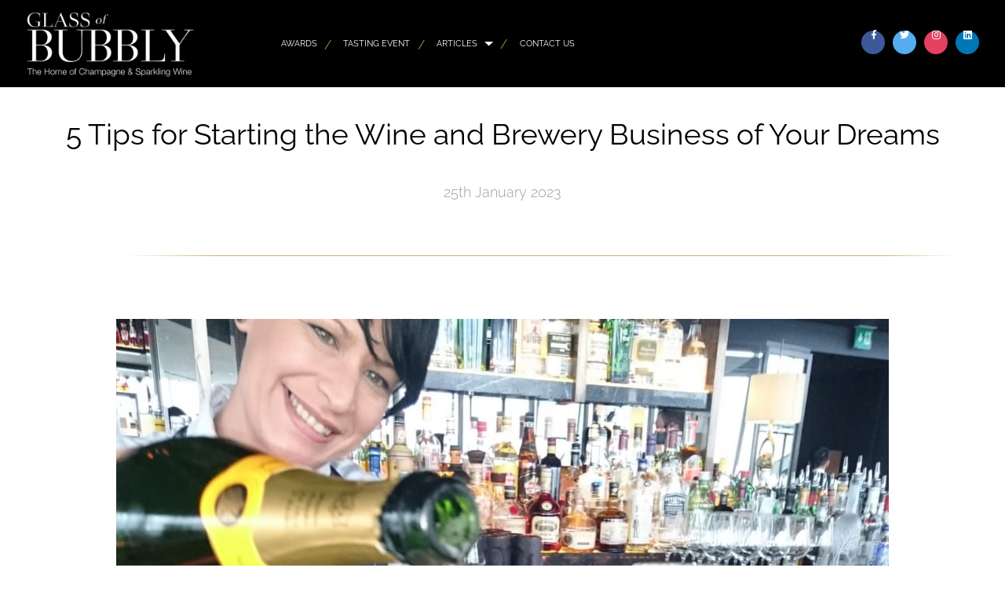

--- FILE ---
content_type: text/css
request_url: https://glassofbubbly.com/wp-content/plugins/SoulSections2/soulmenu/soulmenu.css?ver=1.3.0.0
body_size: 956
content:
/* Base Styling */
/* ================================= */


.soulmenu {
	padding:0;
	margin:0;
}

.soulmenu a {
    text-decoration: none;
    text-align: left;
    display: flex;
    align-items: center;
    backface-visibility: hidden;
    justify-content: space-between;
}

/* Horizontal Menu Styling */
/* ================================= */

.soulmenu-style-horizontal,
.soulmenu-style-horizontal ul {
  float: none;
  margin: 0;
  padding: 0;
  overflow: visible;
}

.soulmenu-style-horizontal li {
  display: inline-block;
  font-size: 16px; /* = 16px */
  position: relative;
}

.soulmenu-style-horizontal li a {
  padding: 10px 15px;
  text-decoration: none;
}

@media (hover:hover) {
.soulmenu-style-horizontal .menu-item-has-children:hover > .sub-menu {
    max-height: 100vh;
}
}
	

.soulmenu-style-horizontal ul li {
  display: block;
  float: none;
}

/* Hide Toggle on Desktop */
/* @media only screen and (min-width: 992px) { */

span.soulmenu-submenu-toggle {
    padding: 0 .5rem;
    display: inline-block;
/*     font-size: 50%; */
    vertical-align: middle;
}

.soulmenu-style-horizontal ul.opened {
    max-height: 1000px;
}

  .soulmenu-style-horizontal ul {
    position: absolute;
    max-height: 0px;
    overflow: hidden;
    top: 100%;
    z-index: 1000;
    min-width: 200px;
/*     background-color: #fff; */
  }



  .no-touchevents .soulmenu-style-horizontal li:hover > ul {
    max-height: 1000px;
  }

.soulmenu-style-vertical ul {
    max-height: 0px;
    overflow: hidden;
    /* background-color: #fff; */
    margin: 0 0 0 1rem;
    padding: 0 0 0 1rem;
}

.soulmenu-style-vertical ul.opened {
    max-height: 1000px;
}

.soulmenu .menu-item-has-children > a:after {
    content: '';
    width: 0;
    height: 0;
    border-left: .3rem solid transparent;
    border-right: .3rem solid transparent;
    border-top: .3rem solid;
    margin: 0 0 0 .5rem;
    /* right: 5%; */
    /* position: absolute; */
}

.soulmenu-style-vertical .soulmenu-submenu-toggle {
    position: absolute;
    right: 0;
    top: 0;
    width: 25%;
}

.soulmenu .fa-chevron-down {
    position: absolute;
    top: 50%;
    transform: translate(-50%,-50%) scale(.75);
    left: 50%;
}

/* } */

/* 
* COMMENTING OUT THIS CODE TO BE USED
* LATER FOR THE VERTICAL MENU
*/
/*@media only screen and (max-width: 991px) {
  .soulmenu-style-horizontal {
    clear: both;
    padding-top: 15px;
  }
  
  .soulmenu-style-horizontal li {
    float: none;
    width: 100%;
    display: block;
  }

  .soulmenu-style-horizontal li a {
    border: 1px solid #eee;
    border-top: none;
  }

  .soulmenu-style-horizontal > li:first-child > a {
    border-top: 1px solid #eee;
  }

  .soulmenu-style-horizontal ul {
    display: none;
    padding-left: 20px;
  }

  .soulmenu-style-horizontal li.menu-item-has-children {
    position: relative;
  }

  .soulmenu-style-horizontal .soulmenu-submenu-toggle {
    position: absolute;
    right: 0;
    height: 48px;
    border: none;
    background: none;
    width: 50px;
    border-left: 1px solid #eee;
    -webkit-transition: 0.25s all linear;
    -o-transition: 0.25s all linear;
    -moz-transition: 0.25s all linear;
    transition: 0.25s all linear;
  }

  .soulmenu-style-horizontal .soulmenu-submenu-toggle:hover,
  .soulmenu-style-horizontal .soulmenu-submenu-toggle:focus,
  .soulmenu-style-horizontal .soulmenu-submenu-toggle--active {
    outline: none;
    background-color: #eee;
  }

  .soulmenu-style-horizontal .soulmenu-submenu-toggle:before {
    content: '';
    position: absolute;
    left: 50%;
    top: 50%;
    margin-top: -3px;
    margin-left: -6px;
    border-top: 6px solid #000;
    border-left: 6px solid transparent;
    border-right: 6px solid transparent;
    -webkit-transition: 0.25s all linear;
    -o-transition: 0.25s all linear;
    -moz-transition: 0.25s all linear;
    transition: 0.25s all linear;
  }

  .soulmenu-style-horizontal .soulmenu-submenu-toggle--active:before {
    -webkit-transform: rotate(180deg);
       -moz-transform: rotate(180deg);
        -ms-transform: rotate(180deg);
         -o-transform: rotate(180deg);
            transform: rotate(180deg);
  }

   .soulmenu-style-horizontal .soulmenu-submenu-toggle:after {
    content: '';
    position: absolute;
    left: 50%;
    top: 50%;
    margin-top: -6px;
    margin-left: -6px;
    border-top: 6px solid #fff;
    border-left: 6px solid transparent;
    border-right: 6px solid transparent;
  } 
}
*/

/* Menu Toggle */
/* ================================= */

.soulmenu-toggle {
  border: none;
  background: none;
  float: right;
  padding: 12px;
  -webkit-border-radius: 4px;
     -moz-border-radius: 4px;
          border-radius: 4px;
  -webkit-box-shadow: 0px 2px 3px rgba(0, 0, 0, 0.1);
     -moz-box-shadow: 0px 2px 3px rgba(0, 0, 0, 0.1);
          box-shadow: 0px 2px 3px rgba(0, 0, 0, 0.1);
  -webkit-transition: 0.25s all linear;
  -o-transition: 0.25s all linear;
  -moz-transition: 0.25s all linear;
  transition: 0.25s all linear;
}

.soulmenu-toggle span {
  width: 25px;
  height: 4px;
  display: block;
  background-color: #000;
  background-color: rgba(0, 0, 0, 0.7);
  margin-bottom: 3px;
}

.soulmenu-toggle span:last-child {
  margin-bottom: 0px;
}

.soulmenu-toggle:hover,
.soulmenu-toggle:focus {
  outline: none;
  -webkit-box-shadow: 0px 2px 3px rgba(0, 0, 0, 0.2);
     -moz-box-shadow: 0px 2px 3px rgba(0, 0, 0, 0.2);
          box-shadow: 0px 2px 3px rgba(0, 0, 0, 0.2);
}

.soulmenu-toggle.soulmenu-toggle--active {
  -webkit-box-shadow: inset 0px 2px 3px rgba(0, 0, 0, 0.2);
     -moz-box-shadow: inset 0px 2px 3px rgba(0, 0, 0, 0.2);
          box-shadow: inset 0px 2px 3px rgba(0, 0, 0, 0.2);
}

/* Hide Toggle on Desktop */
@media only screen and (min-width: 992px) {
  .soulmenu-toggle {
    display: none !important;
  }
}

/* Vertical Menu Styling */
/* ================================= */


.soulmenu-style-vertical li {
    display: block;
    position: relative;
}

/*
.soulmenu-style-vertical a {
    display: block;
}
*/



--- FILE ---
content_type: text/css
request_url: https://glassofbubbly.com/wp-content/uploads/bb-plugin/cache/e547067294382c1f75ac06e70c9dc586-layout-bundle.css?ver=2.7.3.2-1.4.8
body_size: 17810
content:
.fl-builder-content *,.fl-builder-content *:before,.fl-builder-content *:after {-webkit-box-sizing: border-box;-moz-box-sizing: border-box;box-sizing: border-box;}.fl-row:before,.fl-row:after,.fl-row-content:before,.fl-row-content:after,.fl-col-group:before,.fl-col-group:after,.fl-col:before,.fl-col:after,.fl-module:before,.fl-module:after,.fl-module-content:before,.fl-module-content:after {display: table;content: " ";}.fl-row:after,.fl-row-content:after,.fl-col-group:after,.fl-col:after,.fl-module:after,.fl-module-content:after {clear: both;}.fl-clear {clear: both;}.fl-clearfix:before,.fl-clearfix:after {display: table;content: " ";}.fl-clearfix:after {clear: both;}.sr-only {position: absolute;width: 1px;height: 1px;padding: 0;overflow: hidden;clip: rect(0,0,0,0);white-space: nowrap;border: 0;}.fl-visible-large,.fl-visible-medium,.fl-visible-mobile,.fl-col-group-equal-height .fl-col.fl-visible-large,.fl-col-group-equal-height .fl-col.fl-visible-medium,.fl-col-group-equal-height .fl-col.fl-visible-mobile {display: none;}.fl-visible-desktop {display: block;}.fl-col-group-equal-height .fl-col.fl-visible-desktop {display: flex;}.fl-row,.fl-row-content {margin-left: auto;margin-right: auto;min-width: 0;}.fl-row-content-wrap {position: relative;}.fl-builder-mobile .fl-row-bg-photo .fl-row-content-wrap {background-attachment: scroll;}.fl-row-bg-video,.fl-row-bg-video .fl-row-content,.fl-row-bg-embed,.fl-row-bg-embed .fl-row-content {position: relative;}.fl-row-bg-video .fl-bg-video,.fl-row-bg-embed .fl-bg-embed-code {bottom: 0;left: 0;overflow: hidden;position: absolute;right: 0;top: 0;}.fl-row-bg-video .fl-bg-video video,.fl-row-bg-embed .fl-bg-embed-code video {bottom: 0;left: 0px;max-width: none;position: absolute;right: 0;top: 0px;}.fl-row-bg-video .fl-bg-video video {min-width: 100%;min-height: 100%;width: auto;height: auto;}.fl-row-bg-video .fl-bg-video iframe,.fl-row-bg-embed .fl-bg-embed-code iframe {pointer-events: none;width: 100vw;height: 56.25vw; max-width: none;min-height: 100vh;min-width: 177.77vh; position: absolute;top: 50%;left: 50%;transform: translate(-50%, -50%);-ms-transform: translate(-50%, -50%); -webkit-transform: translate(-50%, -50%); }.fl-bg-video-fallback {background-position: 50% 50%;background-repeat: no-repeat;background-size: cover;bottom: 0px;left: 0px;position: absolute;right: 0px;top: 0px;}.fl-row-bg-slideshow,.fl-row-bg-slideshow .fl-row-content {position: relative;}.fl-row .fl-bg-slideshow {bottom: 0;left: 0;overflow: hidden;position: absolute;right: 0;top: 0;z-index: 0;}.fl-builder-edit .fl-row .fl-bg-slideshow * {bottom: 0;height: auto !important;left: 0;position: absolute !important;right: 0;top: 0;}.fl-row-bg-overlay .fl-row-content-wrap:after {border-radius: inherit;content: '';display: block;position: absolute;top: 0;right: 0;bottom: 0;left: 0;z-index: 0;}.fl-row-bg-overlay .fl-row-content {position: relative;z-index: 1;}.fl-row-default-height .fl-row-content-wrap,.fl-row-custom-height .fl-row-content-wrap {display: -webkit-box;display: -webkit-flex;display: -ms-flexbox;display: flex;min-height: 100vh;}.fl-row-overlap-top .fl-row-content-wrap {display: -webkit-inline-box;display: -webkit-inline-flex;display: -moz-inline-box;display: -ms-inline-flexbox;display: inline-flex;width: 100%;}.fl-row-default-height .fl-row-content-wrap,.fl-row-custom-height .fl-row-content-wrap {min-height: 0;}.fl-row-default-height .fl-row-content,.fl-row-full-height .fl-row-content,.fl-row-custom-height .fl-row-content {-webkit-box-flex: 1 1 auto; -moz-box-flex: 1 1 auto;-webkit-flex: 1 1 auto;-ms-flex: 1 1 auto;flex: 1 1 auto;}.fl-row-default-height .fl-row-full-width.fl-row-content,.fl-row-full-height .fl-row-full-width.fl-row-content,.fl-row-custom-height .fl-row-full-width.fl-row-content {max-width: 100%;width: 100%;}.fl-builder-ie-11 .fl-row.fl-row-full-height:not(.fl-visible-medium):not(.fl-visible-medium-mobile):not(.fl-visible-mobile),.fl-builder-ie-11 .fl-row.fl-row-custom-height:not(.fl-visible-medium):not(.fl-visible-medium-mobile):not(.fl-visible-mobile) {display: flex;flex-direction: column;height: 100%;}.fl-builder-ie-11 .fl-row-full-height .fl-row-content-wrap,.fl-builder-ie-11 .fl-row-custom-height .fl-row-content-wrap {height: auto;}.fl-builder-ie-11 .fl-row-full-height .fl-row-content,.fl-builder-ie-11 .fl-row-custom-height .fl-row-content {flex: 0 0 auto;flex-basis: 100%;margin: 0;}.fl-builder-ie-11 .fl-row-full-height.fl-row-align-top .fl-row-content,.fl-builder-ie-11 .fl-row-full-height.fl-row-align-bottom .fl-row-content,.fl-builder-ie-11 .fl-row-custom-height.fl-row-align-top .fl-row-content,.fl-builder-ie-11 .fl-row-custom-height.fl-row-align-bottom .fl-row-content {margin: 0 auto;}.fl-builder-ie-11 .fl-row-full-height.fl-row-align-center .fl-col-group:not(.fl-col-group-equal-height),.fl-builder-ie-11 .fl-row-custom-height.fl-row-align-center .fl-col-group:not(.fl-col-group-equal-height) {display: flex;align-items: center;justify-content: center;-webkit-align-items: center;-webkit-box-align: center;-webkit-box-pack: center;-webkit-justify-content: center;-ms-flex-align: center;-ms-flex-pack: center;}.fl-row-default-height.fl-row-align-center .fl-row-content-wrap,.fl-row-full-height.fl-row-align-center .fl-row-content-wrap,.fl-row-custom-height.fl-row-align-center .fl-row-content-wrap {align-items: center;justify-content: center;-webkit-align-items: center;-webkit-box-align: center;-webkit-box-pack: center;-webkit-justify-content: center;-ms-flex-align: center;-ms-flex-pack: center;}.fl-row-default-height.fl-row-align-bottom .fl-row-content-wrap,.fl-row-full-height.fl-row-align-bottom .fl-row-content-wrap,.fl-row-custom-height.fl-row-align-bottom .fl-row-content-wrap {align-items: flex-end;justify-content: flex-end;-webkit-align-items: flex-end;-webkit-justify-content: flex-end;-webkit-box-align: end;-webkit-box-pack: end;-ms-flex-align: end;-ms-flex-pack: end;}.fl-builder-ie-11 .fl-row-full-height.fl-row-align-bottom .fl-row-content-wrap,.fl-builder-ie-11 .fl-row-custom-height.fl-row-align-bottom .fl-row-content-wrap {justify-content: flex-start;-webkit-justify-content: flex-start;}.fl-col-group-equal-height {display: flex;flex-wrap: wrap;width: 100%;}.fl-col-group-equal-height.fl-col-group-has-child-loading {flex-wrap: nowrap;}.fl-col-group-equal-height .fl-col,.fl-col-group-equal-height .fl-col-content {display: flex;flex: 1 1 auto;}.fl-col-group-equal-height .fl-col-content {flex-direction: column;flex-shrink: 1;min-width: 1px;max-width: 100%;width: 100%;}.fl-col-group-equal-height:before,.fl-col-group-equal-height .fl-col:before,.fl-col-group-equal-height .fl-col-content:before,.fl-col-group-equal-height:after,.fl-col-group-equal-height .fl-col:after,.fl-col-group-equal-height .fl-col-content:after{content: none;}.fl-col-group-nested.fl-col-group-equal-height.fl-col-group-align-top .fl-col-content,.fl-col-group-equal-height.fl-col-group-align-top .fl-col-content {justify-content: flex-start;}.fl-col-group-nested.fl-col-group-equal-height.fl-col-group-align-center .fl-col-content,.fl-col-group-equal-height.fl-col-group-align-center .fl-col-content {align-items: center;justify-content: center;}.fl-col-group-nested.fl-col-group-equal-height.fl-col-group-align-bottom .fl-col-content,.fl-col-group-equal-height.fl-col-group-align-bottom .fl-col-content {justify-content: flex-end;}.fl-col-group-equal-height.fl-col-group-align-center .fl-module,.fl-col-group-equal-height.fl-col-group-align-center .fl-col-group {width: 100%;}.fl-builder-ie-11 .fl-col-group-equal-height,.fl-builder-ie-11 .fl-col-group-equal-height .fl-col,.fl-builder-ie-11 .fl-col-group-equal-height .fl-col-content,.fl-builder-ie-11 .fl-col-group-equal-height .fl-module,.fl-col-group-equal-height.fl-col-group-align-center .fl-col-group {min-height: 1px;}.fl-col {float: left;min-height: 1px;}.fl-col-bg-overlay .fl-col-content {position: relative;}.fl-col-bg-overlay .fl-col-content:after {border-radius: inherit;content: '';display: block;position: absolute;top: 0;right: 0;bottom: 0;left: 0;z-index: 0;}.fl-col-bg-overlay .fl-module {position: relative;z-index: 2;}.fl-module img {max-width: 100%;}.fl-builder-module-template {margin: 0 auto;max-width: 1100px;padding: 20px;}.fl-builder-content a.fl-button,.fl-builder-content a.fl-button:visited {border-radius: 4px;-moz-border-radius: 4px;-webkit-border-radius: 4px;display: inline-block;font-size: 16px;font-weight: normal;line-height: 18px;padding: 12px 24px;text-decoration: none;text-shadow: none;}.fl-builder-content .fl-button:hover {text-decoration: none;}.fl-builder-content .fl-button:active {position: relative;top: 1px;}.fl-builder-content .fl-button-width-full .fl-button {display: block;text-align: center;}.fl-builder-content .fl-button-width-custom .fl-button {display: inline-block;text-align: center;max-width: 100%;}.fl-builder-content .fl-button-left {text-align: left;}.fl-builder-content .fl-button-center {text-align: center;}.fl-builder-content .fl-button-right {text-align: right;}.fl-builder-content .fl-button i {font-size: 1.3em;height: auto;margin-right:8px;vertical-align: middle;width: auto;}.fl-builder-content .fl-button i.fl-button-icon-after {margin-left: 8px;margin-right: 0;}.fl-builder-content .fl-button-has-icon .fl-button-text {vertical-align: middle;}.fl-icon-wrap {display: inline-block;}.fl-icon {display: table-cell;vertical-align: middle;}.fl-icon a {text-decoration: none;}.fl-icon i {float: right;height: auto;width: auto;}.fl-icon i:before {border: none !important;height: auto;width: auto;}.fl-icon-text {display: table-cell;text-align: left;padding-left: 15px;vertical-align: middle;}.fl-icon-text-empty {display: none;}.fl-icon-text *:last-child {margin: 0 !important;padding: 0 !important;}.fl-icon-text a {text-decoration: none;}.fl-icon-text span {display: block;}.fl-icon-text span.mce-edit-focus {min-width: 1px;}.fl-photo {line-height: 0;position: relative;}.fl-photo-align-left {text-align: left;}.fl-photo-align-center {text-align: center;}.fl-photo-align-right {text-align: right;}.fl-photo-content {display: inline-block;line-height: 0;position: relative;max-width: 100%;}.fl-photo-img-svg {width: 100%;}.fl-photo-content img {display: inline;height: auto;max-width: 100%;}.fl-photo-crop-circle img {-webkit-border-radius: 100%;-moz-border-radius: 100%;border-radius: 100%;}.fl-photo-caption {font-size: 13px;line-height: 18px;overflow: hidden;text-overflow: ellipsis;}.fl-photo-caption-below {padding-bottom: 20px;padding-top: 10px;}.fl-photo-caption-hover {background: rgba(0,0,0,0.7);bottom: 0;color: #fff;left: 0;opacity: 0;filter: alpha(opacity = 0);padding: 10px 15px;position: absolute;right: 0;-webkit-transition:opacity 0.3s ease-in;-moz-transition:opacity 0.3s ease-in;transition:opacity 0.3s ease-in;}.fl-photo-content:hover .fl-photo-caption-hover {opacity: 100;filter: alpha(opacity = 100);}.fl-builder-pagination,.fl-builder-pagination-load-more {padding: 40px 0;}.fl-builder-pagination ul.page-numbers {list-style: none;margin: 0;padding: 0;text-align: center;}.fl-builder-pagination li {display: inline-block;list-style: none;margin: 0;padding: 0;}.fl-builder-pagination li a.page-numbers,.fl-builder-pagination li span.page-numbers {border: 1px solid #e6e6e6;display: inline-block;padding: 5px 10px;margin: 0 0 5px;}.fl-builder-pagination li a.page-numbers:hover,.fl-builder-pagination li span.current {background: #f5f5f5;text-decoration: none;}.fl-slideshow,.fl-slideshow * {-webkit-box-sizing: content-box;-moz-box-sizing: content-box;box-sizing: content-box;}.fl-slideshow .fl-slideshow-image img {max-width: none !important;}.fl-slideshow-social {line-height: 0 !important;}.fl-slideshow-social * {margin: 0 !important;}.fl-builder-content .bx-wrapper .bx-viewport {background: transparent;border: none;box-shadow: none;-moz-box-shadow: none;-webkit-box-shadow: none;left: 0;}.mfp-wrap button.mfp-arrow,.mfp-wrap button.mfp-arrow:active,.mfp-wrap button.mfp-arrow:hover,.mfp-wrap button.mfp-arrow:focus {background: transparent !important;border: none !important;outline: none;position: absolute;top: 50%;box-shadow: none !important;-moz-box-shadow: none !important;-webkit-box-shadow: none !important;}.mfp-wrap .mfp-close,.mfp-wrap .mfp-close:active,.mfp-wrap .mfp-close:hover,.mfp-wrap .mfp-close:focus {background: transparent !important;border: none !important;outline: none;position: absolute;top: 0;box-shadow: none !important;-moz-box-shadow: none !important;-webkit-box-shadow: none !important;}.admin-bar .mfp-wrap .mfp-close,.admin-bar .mfp-wrap .mfp-close:active,.admin-bar .mfp-wrap .mfp-close:hover,.admin-bar .mfp-wrap .mfp-close:focus {top: 32px!important;}img.mfp-img {padding: 0;}.mfp-counter {display: none;}.mfp-wrap .mfp-preloader.fa {font-size: 30px;}.fl-form-field {margin-bottom: 15px;}.fl-form-field input.fl-form-error {border-color: #DD6420;}.fl-form-error-message {clear: both;color: #DD6420;display: none;padding-top: 8px;font-size: 12px;font-weight: lighter;}.fl-form-button-disabled {opacity: 0.5;}.fl-animation {opacity: 0;}.fl-builder-preview .fl-animation,.fl-builder-edit .fl-animation,.fl-animated {opacity: 1;}.fl-animated {animation-fill-mode: both;-webkit-animation-fill-mode: both;}.fl-button.fl-button-icon-animation i {width: 0 !important;opacity: 0;-ms-filter: "alpha(opacity=0)";transition: all 0.2s ease-out;-webkit-transition: all 0.2s ease-out;}.fl-button.fl-button-icon-animation:hover i {opacity: 1! important;-ms-filter: "alpha(opacity=100)";}.fl-button.fl-button-icon-animation i.fl-button-icon-after {margin-left: 0px !important;}.fl-button.fl-button-icon-animation:hover i.fl-button-icon-after {margin-left: 10px !important;}.fl-button.fl-button-icon-animation i.fl-button-icon-before {margin-right: 0 !important;}.fl-button.fl-button-icon-animation:hover i.fl-button-icon-before {margin-right: 20px !important;margin-left: -10px;}.single:not(.woocommerce).single-fl-builder-template .fl-content {width: 100%;}.fl-builder-layer {position: absolute;top:0;left:0;right: 0;bottom: 0;z-index: 0;pointer-events: none;overflow: hidden;}.fl-builder-shape-layer {z-index: 0;}.fl-builder-shape-layer.fl-builder-bottom-edge-layer {z-index: 1;}.fl-row-bg-overlay .fl-builder-shape-layer {z-index: 1;}.fl-row-bg-overlay .fl-builder-shape-layer.fl-builder-bottom-edge-layer {z-index: 2;}.fl-row-has-layers .fl-row-content {z-index: 1;}.fl-row-bg-overlay .fl-row-content {z-index: 2;}.fl-builder-layer > * {display: block;position: absolute;top:0;left:0;width: 100%;}.fl-builder-layer + .fl-row-content {position: relative;}.fl-builder-layer .fl-shape {fill: #aaa;stroke: none;stroke-width: 0;width:100%;}@supports (-webkit-touch-callout: inherit) {.fl-row.fl-row-bg-parallax .fl-row-content-wrap,.fl-row.fl-row-bg-fixed .fl-row-content-wrap {background-position: center !important;background-attachment: scroll !important;}}@supports (-webkit-touch-callout: none) {.fl-row.fl-row-bg-fixed .fl-row-content-wrap {background-position: center !important;background-attachment: scroll !important;}}.fl-row-fixed-width { max-width: 1300px; }.fl-row-content-wrap{margin-top: 0px;margin-right: 0px;margin-bottom: 0px;margin-left: 0px;}.fl-row-content-wrap{padding-top: 20px;padding-right: 20px;padding-bottom: 20px;padding-left: 20px;}.fl-col-content{margin-top: 0px;margin-right: 0px;margin-bottom: 0px;margin-left: 0px;}.fl-col-content{padding-top: 0px;padding-right: 0px;padding-bottom: 0px;padding-left: 0px;}.fl-module-content{margin-top: 20px;margin-right: 20px;margin-bottom: 20px;margin-left: 20px;}@media (max-width: 1200px) { .fl-visible-desktop,.fl-visible-medium,.fl-visible-mobile,.fl-col-group-equal-height .fl-col.fl-visible-desktop,.fl-col-group-equal-height .fl-col.fl-visible-medium,.fl-col-group-equal-height .fl-col.fl-visible-mobile {display: none;}.fl-visible-large {display: block;}.fl-col-group-equal-height .fl-col.fl-visible-large {display: flex;} }@media (max-width: 1024px) { .fl-visible-desktop,.fl-visible-large,.fl-visible-mobile,.fl-col-group-equal-height .fl-col.fl-visible-desktop,.fl-col-group-equal-height .fl-col.fl-visible-large,.fl-col-group-equal-height .fl-col.fl-visible-mobile {display: none;}.fl-visible-medium {display: block;}.fl-col-group-equal-height .fl-col.fl-visible-medium {display: flex;}.fl-col-group.fl-col-group-medium-reversed {display: -webkit-flex;display: flex;-webkit-flex-wrap: wrap-reverse;flex-wrap: wrap-reverse;flex-direction: row-reverse;} }@media (max-width: 768px) { .fl-visible-desktop,.fl-visible-large,.fl-visible-medium,.fl-col-group-equal-height .fl-col.fl-visible-desktop,.fl-col-group-equal-height .fl-col.fl-visible-large,.fl-col-group-equal-height .fl-col.fl-visible-medium {display: none;}.fl-visible-mobile {display: block;}.fl-col-group-equal-height .fl-col.fl-visible-mobile {display: flex;}.fl-row-content-wrap {background-attachment: scroll !important;}.fl-row-bg-parallax .fl-row-content-wrap {background-attachment: scroll !important;background-position: center center !important;}.fl-col-group.fl-col-group-equal-height >.fl-col-group-custom-width {display: -webkit-box;display: -webkit-flex;display: flex;}.fl-col-group.fl-col-group-responsive-reversed {display: -webkit-flex;display: flex;-webkit-flex-wrap: wrap-reverse;flex-wrap: wrap-reverse;flex-direction: row-reverse;}.fl-col-group.fl-col-group-responsive-reversed .fl-col:not(.fl-col-small-custom-width) {flex-basis: 100%;width: 100% !important;}.fl-col-group.fl-col-group-medium-reversed:not(.fl-col-group-responsive-reversed) {display: unset;display: unset;-webkit-flex-wrap: unset;flex-wrap: unset;flex-direction: unset;}.fl-col {clear: both;float: none;margin-left: auto;margin-right: auto;width: auto !important;}.fl-col-small:not(.fl-col-small-full-width) {max-width: 400px;}.fl-block-col-resize {display:none;}.fl-row[data-node] .fl-row-content-wrap {margin: 0;padding-left: 0;padding-right: 0;}.fl-row[data-node] .fl-bg-video,.fl-row[data-node] .fl-bg-slideshow {left: 0;right: 0;}.fl-col[data-node] .fl-col-content {margin: 0;padding-left: 0;padding-right: 0;} } .fl-node-5ccaed6a1c693 > .fl-row-content-wrap {margin-top:0px;margin-right:0px;margin-bottom:0px;margin-left:0px;} .fl-node-5ccaed6a1c693 > .fl-row-content-wrap {padding-top:0px;padding-right:0px;padding-bottom:0px;padding-left:0px;}.fl-node-5ccaed6a1c690 {width: 100%;}.soulsections-filter-buttons {text-align: center;padding: 1rem;border: none;}.soulsections-filter-buttons a {display: inline-block;padding: 1rem;text-transform: uppercase;cursor: pointer;opacity: .5;}.soulsections-filter-buttons a.mixitup-control-active {opacity: 1;}[data-carousel-arrows-position="upperrightoutside"]{overflow:visible!important;}[data-carousel-arrows-position="upperrightoutside"] .flickity-prev-next-button.previous {left: auto!important;right: 15%;top: -7.5%;}[data-carousel-arrows-position="upperrightoutside"] .flickity-prev-next-button.next {left: auto!important;right: 0%;top: -7.5%;} @media(min-width:768px){[data-carousel-arrows-position="upperrightoutside"] .flickity-prev-next-button.previous {right: 5%;top: -10%;}[data-carousel-arrows-position="upperrightoutside"] .flickity-prev-next-button.next {right: 0%;top: -10%;} } .ss-foreground-image-container img[src*="base64"] {display: none;}.ss-foreground-image-container.set-to-lazyload{background: #ddd;}.ss-foreground-image-container.set-to-lazyload .css_spinner_container{display:flex;}.ss-foreground-image-container video {max-width: 100%;} .css_spinner_container {display: none;align-items: center;position: absolute;left: 50%;top: 50%;transform: translate(-50%,-50%);z-index: -1;}.css_spinner{position: relative;width: 48px;height: 48px;opacity: .3;-webkit-border-radius: 999px;-moz-border-radius: 999px;border-radius: 999px;}.css_spinner .half{position: absolute;width: 24px;height: 48px;top: 0;overflow: hidden;}.css_spinner .left{left: 0px;-webkit-border-radius: 999px 0 0 999px;-moz-border-radius: 999px 0 0 999px;border-radius: 999px 0 0 999px;}.css_spinner .right{left: 24px;-webkit-border-radius: 0 999px 999px 0;-moz-border-radius: 0 999px 999px 0;border-radius: 0 999px 999px 0;}.band {box-sizing: content-box!important;}.loading .css_spinner .band{position: absolute;width: 24px;height: 48px;background: transparent;-webkit-border-radius: 999px;-moz-border-radius: 999px;border-radius: 999px;-webkit-animation: cssSpinnerRight 1s infinite linear;-moz-animation: cssSpinnerRight 1s infinite linear;}.loading .css_spinner .left .band{left: 0;border-left: 24px solid rgba(0, 0, 0, 0.5);;-webkit-animation: cssSpinnerLeft 1s infinite linear;-moz-animation: cssSpinnerLeft 1s infinite linear;}.loading .css_spinner .right .band{right: 0;border-right: 24px solid rgba(0, 0, 0, 0.5);;}@keyframes cssSpinnerLeft{0%{-webkit-transform:rotate(0deg)}25%{-webkit-transform:rotate(0deg)}50%{-webkit-transform:rotate(180deg)}75%{-webkit-transform:rotate(180deg)}100%{-webkit-transform:rotate(360deg)}}@keyframes cssSpinnerRight{0%{-webkit-transform:rotate(0deg)}25%{-webkit-transform:rotate(180deg)}50%{-webkit-transform:rotate(180deg)}75%{-webkit-transform:rotate(360deg)}100%{-webkit-transform:rotate(360deg)}}.modal-d .closebutton{color:white;}.showinbuilder{display:none;}.fl-builder-edit .showinbuilder{display:block;}[name="load-colorpickers"] {display: none!important;}.fl-builder--menu {display: flex;flex-direction: column;}.fl-builder--menu > button{order:0}.fl-builder--menu > button[data-view="columns"] {order: 0;}.fl-builder--menu > button[data-view="soulsections-backgroundbanners"] {order: 1;}.fl-builder--menu > button[data-view="soulsections-textbanners"] {order: 2;}.fl-builder--menu > button[data-view="soulsections-textimagebanners"] {order: 3;}.fl-builder--menu > button[data-view="soulsections-backgroundmultiples"] {order: 4;}.fl-builder--menu > button[data-view="soulsections-textmultiples"] {order: 5;}.fl-builder--menu > button[data-view="soulsections-imagemultiples"] {order: 6;}.fl-builder--menu > button[data-view="soulsections-textimagemultiples"] {order: 7;}.fl-builder--menu > button[data-view="soulsections-postloops"] {order: 8;}.fl-builder--menu > button[data-view="soulsections-carousels"] {order: 9;}.fl-builder--menu > button[data-view="soulsections-combinations"] {order: 10;}.fl-builder--menu > button[data-view="soulsections-footers"] {order: 11;}.fl-builder--menu > button[data-view="soulsections-navigationsystems"] {order: 12;} .settingscaption{display:none;}.pinmesolo {z-index: 3;}[data-subsection-url]{cursor:pointer;}.fancybox-infobar, .fancybox-button--thumbs, .fancybox-button--zoom {display: none;}[data-lazyload-background-image="true"] .ss-background-container{background: #000000;background: -moz-linear-gradient(45deg, #000000 0%, #45484d 100%);background: -webkit-linear-gradient(45deg, #000000 0%,#45484d 100%);background: linear-gradient(45deg, #000000 0%,#45484d 100%);}[href="#fl-builder-settings-section-backgroundsection"] .settingsprevimg,[href="#fl-builder-settings-section-foregroundimagesection"] .settingsprevimg{max-width: 50px;max-height: 50px;display: block;margin: 0 0 .25rem;}.fl-builder--template-thumbnail[style*="Bedford"]:before,.fl-builder--template-thumbnail[style*="Hayden"]:before,.fl-builder--template-thumbnail[style*="Five"]:before,.fl-builder--template-thumbnail[style*="Basil"]:before {padding-top: 300%!important;}.fl-photo-empty .settingsprevimg{max-width:150px;}.fl-builder-edit body {margin-top:43px!important;}.notransformimportant {transform: none!important;}.fl-builder-edit .fl-module{display: block!important;}.ss .fl-builder-blocks-section-content .fl-builder-block {background: #232323!important;border-bottom: 1px solid #3a3a3a!important;transition: all .25s ease!important;color: #909090!important;font-size: .75rem;font-style: italic;white-space: normal!important;line-height: 1.4;}.fl-builder-block-template-image {border: none!important;box-shadow: 0 0 1rem black!important;}.column-override {max-width: none;clear: none!important;z-index: 1;}.column-override:before {display: none!important;}[data-carousel-arrows-position="sides"] .flickity-prev-next-button.previous {left: 0%;padding: 2.5%;}[data-carousel-arrows-position="sides"] .flickity-prev-next-button.next {right: 0;padding: 2.5%;}.flickity-viewport{width:100%;}ol.flickity-page-dots {bottom: auto;position: relative;padding: 2rem 2.5%;}button.flickity-prev-next-button {position: absolute!important;}.flickity-prev-next-button {z-index: 3;}.flickity-prev-next-button {background:transparent;}.flickity-prev-next-button:hover {background: transparent;}.notinbuilder [data-flickityme="true"].ss-container{z-index: 0;display: block!important;}[data-mediumscreens-containergrid-enabled="true"].ss-container:after, [data-containerflex-enabled="true"].ss-container:after, [data-mediumscreens-containerflex-enabled="true"].ss-container:after,[data-largescreens-containerflex-enabled="true"].ss-container:after,[data-subsectionflex-enabled="true"] > .ss-subsection:after, [data-mediumscreens-subsectionflex-enabled="true"] > .ss-subsection:after,[data-largescreens-subsectionflex-enabled="true"] > .ss-subsection:after,[data-subsectionflex-enabled="true"] > .flickity-viewport > .flickity-slider > .ss-subsection:after, [data-mediumscreens-subsectionflex-enabled="true"] > .flickity-viewport > .flickity-slider > .ss-subsection:after,[data-largescreens-subsectionflex-enabled="true"] > .flickity-viewport > .flickity-slider > .ss-subsection:after,[data-coreflex-enabled="true"] > .ss-subsection > .ss-core:after, [data-mediumscreens-coreflex-enabled="true"] > .ss-subsection > .ss-core:after,[data-largescreens-coreflex-enabled="true"] > .ss-subsection > .ss-core:after,[data-coreflex-enabled="true"] > .flickity-viewport > .flickity-slider > .ss-subsection > .ss-core:after, [data-mediumscreens-coreflex-enabled="true"] > .flickity-viewport > .flickity-slider > .ss-subsection > .ss-core:after,[data-largescreens-coreflex-enabled="true"] > .flickity-viewport > .flickity-slider > .ss-subsection > .ss-core:after{display: none;}.fluidbox--closed .fluidbox__wrap {z-index: 2!important;}[data-fluidbox="true"].ss-container, [data-fluidbox="true"] .ss-subsection,[data-foreground-parallax="true"].ss-container,[data-foreground-parallax="true"] .ss-subsection,[data-core-parallax="true"].ss-container,[data-core-parallax="true"] .ss-subsection, [data-pinfgic="true"].ss-container,[data-pinfgic="true"] .ss-subsection{overflow: visible!important;}@media(min-width:768px){[data-pinfgic="true"] .ss-foreground-image-container{position: sticky!important;top:0;}}[data-background-parallax="true"] .ss-background-container,[data-foreground-parallax="true"] .ss-foreground-image-container,[data-core-parallax="true"] .ss-core{will-change: transform;}[data-fluidbox="true"] .ss-foreground-image-container{z-index: 1;}.fluidbox__overlay{background-color: rgba(255, 255, 255, 0.95);}.lazied {}.ss-background-container{position: absolute;min-width: 101%;min-height: 101%;left: 50%;top: 50%;-webkit-transform: translate(-50%,-50%);transform: translate(-50%,-50%);}.ss-background-container-inner{position: absolute;width: 100%;height: 100%;top: 0;left: 0;background-size: cover;background-repeat:no-repeat;background-position:center center;}.ss-background-overlay-container{position: absolute;width: 101%;height: 101%;top: -.5%;left: -.5%;bottom: -.5%;right: -.5%;pointer-events: none;}.ss-foreground-image-overlay-container{position: absolute;width: 101%;height: 101%;top: -.5%;left: -.5%;bottom: -.5%;right: -.5%;pointer-events: none;}.ss-container, .ss-subsection, .ss-core, .ss-foreground-image-container{width:100%;}.no-videoautoplay .ss-background-container video{display: none;}[data-contains-soulmenu="true"] p{margin:0;}[data-justify-subsections="true"]{text-align: justify;font-size: 0.1px;}[data-justify-subsections="true"] .ss-subsection {display: inline-block;float: none!important;vertical-align: top;}[data-justify-subsections="true"]:after{content: ''!important;display: inline-block!important;width: 100%;}[data-vertically-center-subsections="true"]{display: flex;align-items: center;}[data-vertically-center-foreground-image-and-core="true"] .ss-subsection{display: flex;align-items: center;}[data-reverse-foreground-image-and-core="true"] .ss-subsection{display: flex;flex-direction:row-reverse;}.ss-foreground-image-container video. .ss-foreground-image-container img{max-width:100%;height:auto;vertical-align: bottom;}*::-webkit-media-controls-panel {display: none!important;-webkit-appearance: none;}*::--webkit-media-controls-play-button {display: none!important;-webkit-appearance: none;}*::-webkit-media-controls-start-playback-button {display: none!important;-webkit-appearance: none;}.handsoff{pointer-events: none!important;}.hideme{visibility: hidden!important;}[data-flickityfade="true"] .flickity-viewport > .flickity-slider {-webkit-transform: none !important;transform: none !important;}[data-flickityfade="true"] .flickity-viewport > .flickity-slider > .ss-subsection{left: 0 !important;opacity: 0;z-index: 1;}[data-flickityfade="true"] .flickity-viewport .ss-subsection.is-selected {opacity: 1;z-index: 2;}.fl-builder-edit [data-flickityfade="true"] .ss-subsection{opacity:1;}.scrollmagic-pin-spacer{min-height:0!important;}.fl-builder-edit .fl-row{float:none!important;}.sm-absolute-center-center{position: absolute!important;top:50%;left:50%;transform:translate(-50%,-50%)!important;}.sm-flextf-true{display: -webkit-box;display: -moz-box;display: -ms-flexbox;display: -webkit-flex;display: flex;}.sm-flex-dir-row{flex-direction: row;}.sm-flex-dir-row-reverse{flex-direction: row-reverse;}.sm-flex-dir-column{flex-direction: column;}.sm-flex-dir-column-reverse{flex-direction: column-reverse;}.sm-overflow-hidden{overflow: hidden;}.fl-builder-edit .sm-overflow-hidden{overflow: visible;}.sm-padding-left-5vw{padding-left:5vw;}.sm-padding-right-5vw{padding-right:5vw;}.sm-max-width-1200{max-width:1200px;margin:0 auto;}.sm-display-none{display: none;}.sm-display-block{display: block;}.sm-display-inline{display: inline;}.sm-display-inline-block{display: inline-block;}.sm-width-0{width:0%;}.sm-width-1{width:1%;}.sm-width-2{width:2%;}.sm-width-3{width:3%;}.sm-width-4{width:4%;}.sm-width-5{width:5%;}.sm-width-6{width:6%;}.sm-width-7{width:7%;}.sm-width-8{width:8%;}.sm-width-9{width:9%;}.sm-width-10{width:10%;}.sm-width-11{width:11%;}.sm-width-12{width:12%;}.sm-width-13{width:13%;}.sm-width-14{width:14%;}.sm-width-15{width:15%;}.sm-width-16{width:16%;}.sm-width-17{width:17%;}.sm-width-18{width:18%;}.sm-width-19{width:19%;}.sm-width-20{width:20%;}.sm-width-21{width:21%;}.sm-width-22{width:22%;}.sm-width-23{width:23%;}.sm-width-24{width:24%;}.sm-width-25{width:25%;}.sm-width-26{width:26%;}.sm-width-27{width:27%;}.sm-width-28{width:28%;}.sm-width-29{width:29%;}.sm-width-30{width:30%;}.sm-width-31{width:31%;}.sm-width-32{width:32%;}.sm-width-33{width:33%;}.sm-width-34{width:34%;}.sm-width-35{width:35%;}.sm-width-36{width:36%;}.sm-width-37{width:37%;}.sm-width-38{width:38%;}.sm-width-39{width:39%;}.sm-width-40{width:40%;}.sm-width-41{width:41%;}.sm-width-42{width:42%;}.sm-width-43{width:43%;}.sm-width-44{width:44%;}.sm-width-45{width:45%;}.sm-width-46{width:46%;}.sm-width-47{width:47%;}.sm-width-48{width:48%;}.sm-width-49{width:49%;}.sm-width-50{width:50%;}.sm-width-51{width:51%;}.sm-width-52{width:52%;}.sm-width-53{width:53%;}.sm-width-54{width:54%;}.sm-width-55{width:55%;}.sm-width-56{width:56%;}.sm-width-57{width:57%;}.sm-width-58{width:58%;}.sm-width-59{width:59%;}.sm-width-60{width:60%;}.sm-width-61{width:61%;}.sm-width-62{width:62%;}.sm-width-63{width:63%;}.sm-width-64{width:64%;}.sm-width-65{width:65%;}.sm-width-66{width:66%;}.sm-width-67{width:67%;}.sm-width-68{width:68%;}.sm-width-69{width:69%;}.sm-width-70{width:70%;}.sm-width-71{width:71%;}.sm-width-72{width:72%;}.sm-width-73{width:73%;}.sm-width-74{width:74%;}.sm-width-75{width:75%;}.sm-width-76{width:76%;}.sm-width-77{width:77%;}.sm-width-78{width:78%;}.sm-width-79{width:79%;}.sm-width-80{width:80%;}.sm-width-81{width:81%;}.sm-width-82{width:82%;}.sm-width-83{width:83%;}.sm-width-84{width:84%;}.sm-width-85{width:85%;}.sm-width-86{width:86%;}.sm-width-87{width:87%;}.sm-width-88{width:88%;}.sm-width-89{width:89%;}.sm-width-90{width:90%;}.sm-width-91{width:91%;}.sm-width-92{width:92%;}.sm-width-93{width:93%;}.sm-width-94{width:94%;}.sm-width-95{width:95%;}.sm-width-96{width:96%;}.sm-width-97{width:97%;}.sm-width-98{width:98%;}.sm-width-99{width:99%;}.sm-width-100{width:100%;}.sm-margin-0-auto{margin:0 auto!important;}.sm-margin-0{margin:0%;}.sm-margin-1{margin:1%;}.sm-margin-2{margin:2%;}.sm-margin-3{margin:3%;}.sm-margin-4{margin:4%;}.sm-margin-5{margin:5%;}.sm-margin-6{margin:6%;}.sm-margin-7{margin:7%;}.sm-margin-8{margin:8%;}.sm-margin-9{margin:9%;}.sm-margin-10{margin:10%;}.sm-margin-11{margin:11%;}.sm-margin-12{margin:12%;}.sm-margin-13{margin:13%;}.sm-margin-14{margin:14%;}.sm-margin-15{margin:15%;}.sm-margin-16{margin:16%;}.sm-margin-17{margin:17%;}.sm-margin-18{margin:18%;}.sm-margin-19{margin:19%;}.sm-margin-20{margin:20%;}.sm-margin-21{margin:21%;}.sm-margin-22{margin:22%;}.sm-margin-23{margin:23%;}.sm-margin-24{margin:24%;}.sm-margin-25{margin:25%;}.sm-padding-0{padding:0%;}.sm-padding-1{padding:1%;}.sm-padding-2{padding:2%;}.sm-padding-3{padding:3%;}.sm-padding-4{padding:4%;}.sm-padding-5{padding:5%;}.sm-padding-6{padding:6%;}.sm-padding-7{padding:7%;}.sm-padding-8{padding:8%;}.sm-padding-9{padding:9%;}.sm-padding-10{padding:10%;}.sm-padding-11{padding:11%;}.sm-padding-12{padding:12%;}.sm-padding-13{padding:13%;}.sm-padding-14{padding:14%;}.sm-padding-15{padding:15%;}.sm-padding-16{padding:16%;}.sm-padding-17{padding:17%;}.sm-padding-18{padding:18%;}.sm-padding-19{padding:19%;}.sm-padding-20{padding:20%;}.sm-padding-21{padding:21%;}.sm-padding-22{padding:22%;}.sm-padding-23{padding:23%;}.sm-padding-24{padding:24%;}.sm-padding-25{padding:25%;}.sm-position-static{position: static;}.sm-position-absolute{position: absolute!important;}.sm-position-fixed{position: fixed;}.sm-position-relative{position: relative;}.sm-top-0{top:0}.sm-right-0{right:0}.sm-bottom-0{bottom:0}.sm-left-0{left:0}.sm-top-auto{top:auto}.sm-right-auto{right:auto}.sm-bottom-auto{bottom:auto}.sm-left-auto{left:auto}.sm-top-50{top:50%}.sm-right-50{right:50%}.sm-bottom-50{bottom:50%}.sm-left-50{left:50%}.sm-float-none{float: none;}.sm-float-left{float: left;}.sm-float-right{float: right;}.sm-clear-none{clear: none;}.sm-clear-left{clear: left;}.sm-clear-right{clear: right;}.sm-clear-both{clear: both;}.sm-text-align-left{text-align: left;}.sm-text-align-center{text-align: center;}.sm-text-align-right{text-align: right;}.sm-text-align-justify{text-align: justify;}.sm-z-index-n3{z-index:-3;}.sm-z-index-n2{z-index:-2;}.sm-z-index-n1{z-index:-1;}.sm-z-index-0{z-index:0;}.sm-z-index-1{z-index:1;}.sm-z-index-2{z-index:2;}.sm-z-index-3{z-index:3;}.sm-z-index-9999{z-index:9999;}.sm-border-0{border:none;}.sm-border-1{border:1px solid;}.sm-border-2{border:2px solid;}.sm-border-3{border:3px solid;}.sm-border-4{border:4px solid;}.sm-border-5{border:5px solid;}.sm-letterspacing-1{letter-spacing:1px;}.sm-letterspacing-2{letter-spacing:2px;}.sm-letterspacing-3{letter-spacing:3px;}.sm-letterspacing-4{letter-spacing:4px;}.sm-letterspacing-5{letter-spacing:5px;}@media (min-width:768px){.md-flextf-true{display: -webkit-box;display: -moz-box;display: -ms-flexbox;display: -webkit-flex;display: flex;align-items: flex-start;}.md-flex-dir-row{flex-direction: row;}.md-flex-dir-row-reverse{flex-direction: row-reverse;}.md-flex-dir-column{flex-direction: column;}.md-flex-dir-column-reverse{flex-direction: column-reverse;}.md-flex-jc-flex-start{justify-content: flex-start;}.md-flex-jc-flex-end{justify-content: flex-end;}.md-flex-jc-space-between{justify-content: space-between;}.md-flex-dir-.md-flex-jc-space-between:before, .md-flex-dir-.md-flex-jc-space-between:after {display: none;}.md-flex-ai-center{align-items: center;}.md-flex-jc-center{justify-content: center;}.md-display-none{display: none;}.md-display-block{display: block;}.md-display-inline{display: inline;}.md-display-inline-block{display: inline-block;}.fl-col.md-width-0{width:0%;}.fl-col.md-width-1{width:1%;}.fl-col.md-width-2{width:2%;}.fl-col.md-width-3{width:3%;}.fl-col.md-width-4{width:4%;}.fl-col.md-width-5{width:5%;}.fl-col.md-width-6{width:6%;}.fl-col.md-width-7{width:7%;}.fl-col.md-width-8{width:8%;}.fl-col.md-width-9{width:9%;}.fl-col.md-width-10{width:10%;}.fl-col.md-width-11{width:11%;}.fl-col.md-width-12{width:12%;}.fl-col.md-width-13{width:13%;}.fl-col.md-width-14{width:14%;}.fl-col.md-width-15{width:15%;}.fl-col.md-width-16{width:16%;}.fl-col.md-width-17{width:17%;}.fl-col.md-width-18{width:18%;}.fl-col.md-width-19{width:19%;}.fl-col.md-width-20{width:20%;}.fl-col.md-width-21{width:21%;}.fl-col.md-width-22{width:22%;}.fl-col.md-width-23{width:23%;}.fl-col.md-width-24{width:24%;}.fl-col.md-width-25{width:25%;}.fl-col.md-width-26{width:26%;}.fl-col.md-width-27{width:27%;}.fl-col.md-width-28{width:28%;}.fl-col.md-width-29{width:29%;}.fl-col.md-width-30{width:30%;}.fl-col.md-width-31{width:31%;}.fl-col.md-width-32{width:32%;}.fl-col.md-width-33{width:33%;}.fl-col.md-width-34{width:34%;}.fl-col.md-width-35{width:35%;}.fl-col.md-width-36{width:36%;}.fl-col.md-width-37{width:37%;}.fl-col.md-width-38{width:38%;}.fl-col.md-width-39{width:39%;}.fl-col.md-width-40{width:40%;}.fl-col.md-width-41{width:41%;}.fl-col.md-width-42{width:42%;}.fl-col.md-width-43{width:43%;}.fl-col.md-width-44{width:44%;}.fl-col.md-width-45{width:45%;}.fl-col.md-width-46{width:46%;}.fl-col.md-width-47{width:47%;}.fl-col.md-width-48{width:48%;}.fl-col.md-width-49{width:49%;}.fl-col.md-width-50{width:50%;}.fl-col.md-width-51{width:51%;}.fl-col.md-width-52{width:52%;}.fl-col.md-width-53{width:53%;}.fl-col.md-width-54{width:54%;}.fl-col.md-width-55{width:55%;}.fl-col.md-width-56{width:56%;}.fl-col.md-width-57{width:57%;}.fl-col.md-width-58{width:58%;}.fl-col.md-width-59{width:59%;}.fl-col.md-width-60{width:60%;}.fl-col.md-width-61{width:61%;}.fl-col.md-width-62{width:62%;}.fl-col.md-width-63{width:63%;}.fl-col.md-width-64{width:64%;}.fl-col.md-width-65{width:65%;}.fl-col.md-width-66{width:66%;}.fl-col.md-width-67{width:67%;}.fl-col.md-width-68{width:68%;}.fl-col.md-width-69{width:69%;}.fl-col.md-width-70{width:70%;}.fl-col.md-width-71{width:71%;}.fl-col.md-width-72{width:72%;}.fl-col.md-width-73{width:73%;}.fl-col.md-width-74{width:74%;}.fl-col.md-width-75{width:75%;}.fl-col.md-width-76{width:76%;}.fl-col.md-width-77{width:77%;}.fl-col.md-width-78{width:78%;}.fl-col.md-width-79{width:79%;}.fl-col.md-width-80{width:80%;}.fl-col.md-width-81{width:81%;}.fl-col.md-width-82{width:82%;}.fl-col.md-width-83{width:83%;}.fl-col.md-width-84{width:84%;}.fl-col.md-width-85{width:85%;}.fl-col.md-width-86{width:86%;}.fl-col.md-width-87{width:87%;}.fl-col.md-width-88{width:88%;}.fl-col.md-width-89{width:89%;}.fl-col.md-width-90{width:90%;}.fl-col.md-width-91{width:91%;}.fl-col.md-width-92{width:92%;}.fl-col.md-width-93{width:93%;}.fl-col.md-width-94{width:94%;}.fl-col.md-width-95{width:95%;}.fl-col.md-width-96{width:96%;}.fl-col.md-width-97{width:97%;}.fl-col.md-width-98{width:98%;}.fl-col.md-width-99{width:99%;}.fl-col.md-width-100{width:100%;}.md-margin-0-auto{margin:0 auto;}.md-margin-0{margin:0%;}.md-margin-1{margin:1%;}.md-margin-2{margin:2%;}.md-margin-3{margin:3%;}.md-margin-4{margin:4%;}.md-margin-5{margin:5%;}.md-margin-6{margin:6%;}.md-margin-7{margin:7%;}.md-margin-8{margin:8%;}.md-margin-9{margin:9%;}.md-margin-10{margin:10%;}.md-margin-11{margin:11%;}.md-margin-12{margin:12%;}.md-margin-13{margin:13%;}.md-margin-14{margin:14%;}.md-margin-15{margin:15%;}.md-margin-16{margin:16%;}.md-margin-17{margin:17%;}.md-margin-18{margin:18%;}.md-margin-19{margin:19%;}.md-margin-20{margin:20%;}.md-margin-21{margin:21%;}.md-margin-22{margin:22%;}.md-margin-23{margin:23%;}.md-margin-24{margin:24%;}.md-margin-25{margin:25%;}.md-padding-0{padding:0%;}.md-padding-1{padding:1%;}.md-padding-2{padding:2%;}.md-padding-3{padding:3%;}.md-padding-4{padding:4%;}.md-padding-5{padding:5%;}.md-padding-6{padding:6%;}.md-padding-7{padding:7%;}.md-padding-8{padding:8%;}.md-padding-9{padding:9%;}.md-padding-10{padding:10%;}.md-padding-11{padding:11%;}.md-padding-12{padding:12%;}.md-padding-13{padding:13%;}.md-padding-14{padding:14%;}.md-padding-15{padding:15%;}.md-padding-16{padding:16%;}.md-padding-17{padding:17%;}.md-padding-18{padding:18%;}.md-padding-19{padding:19%;}.md-padding-20{padding:20%;}.md-padding-21{padding:21%;}.md-padding-22{padding:22%;}.md-padding-23{padding:23%;}.md-padding-24{padding:24%;}.md-padding-25{padding:25%;}.md-position-static{position: static;}.md-position-absolute{position: absolute!important;}.md-position-fixed{position: fixed;}.md-position-relative{position: relative;}.md-top-0{top:0}.md-right-0{right:0}.md-bottom-0{bottom:0}.md-left-0{left:0}.md-top-auto{top:auto}.md-right-auto{right:auto}.md-bottom-auto{bottom:auto}.md-left-auto{left:auto}.md-top-50{top:50%}.md-right-50{right:50%}.md-bottom-50{bottom:50%}.md-left-50{left:50%}.md-float-none{float: none;}.md-float-left{float: left;}.md-float-right{float: right;}.md-clear-none{clear: none;}.md-clear-left{clear: left;}.md-clear-right{clear: right;}.md-clear-both{clear: both;}.md-text-align-left{text-align: left;}.md-text-align-center{text-align: center;}.md-text-align-right{text-align: right;}.md-text-align-justify{text-align: justify;}.md-z-index-n3{z-index:-3;}.md-z-index-n2{z-index:-2;}.md-z-index-n1{z-index:-1;}.md-z-index-0{z-index:0;}.md-z-index-1{z-index:1;}.md-z-index-2{z-index:2;}.md-z-index-3{z-index:3;}.md-z-index-9999{z-index:9999;}}@media (min-width:992px){.lg-flextf-true{display: -webkit-box;display: -moz-box;display: -ms-flexbox;display: -webkit-flex;display: flex;align-items: flex-start;}.lg-flex-dir-row{flex-direction: row;}.lg-flex-dir-row-reverse{flex-direction: row-reverse;}.lg-flex-dir-column{flex-direction: column;}.lg-flex-dir-column-reverse{flex-direction: column-reverse;}.lg-flex-jc-flex-start{justify-content: flex-start;}.lg-flex-jc-flex-end{justify-content: flex-end;}.lg-flex-jc-space-between{justify-content: space-between;}.lg-flex-dir-.lg-flex-jc-space-between:before, .lg-flex-dir-.lg-flex-jc-space-between:after {display: none;}.lg-flex-ai-center{align-items: center;}.lg-flex-jc-center{justify-content: center;}.lg-display-none{display: none;}.lg-display-block{display: block;}.lg-display-inline{display: inline;}.lg-display-inline-block{display: inline-block;}.lg-width-0{width:0%;}.lg-width-1{width:1%;}.lg-width-2{width:2%;}.lg-width-3{width:3%;}.lg-width-4{width:4%;}.lg-width-5{width:5%;}.lg-width-6{width:6%;}.lg-width-7{width:7%;}.lg-width-8{width:8%;}.lg-width-9{width:9%;}.lg-width-10{width:10%;}.lg-width-11{width:11%;}.lg-width-12{width:12%;}.lg-width-13{width:13%;}.lg-width-14{width:14%;}.lg-width-15{width:15%;}.lg-width-16{width:16%;}.lg-width-17{width:17%;}.lg-width-18{width:18%;}.lg-width-19{width:19%;}.lg-width-20{width:20%;}.lg-width-21{width:21%;}.lg-width-22{width:22%;}.lg-width-23{width:23%;}.lg-width-24{width:24%;}.lg-width-25{width:25%;}.lg-width-26{width:26%;}.lg-width-27{width:27%;}.lg-width-28{width:28%;}.lg-width-29{width:29%;}.lg-width-30{width:30%;}.lg-width-31{width:31%;}.lg-width-32{width:32%;}.lg-width-33{width:33%;}.lg-width-34{width:34%;}.lg-width-35{width:35%;}.lg-width-36{width:36%;}.lg-width-37{width:37%;}.lg-width-38{width:38%;}.lg-width-39{width:39%;}.lg-width-40{width:40%;}.lg-width-41{width:41%;}.lg-width-42{width:42%;}.lg-width-43{width:43%;}.lg-width-44{width:44%;}.lg-width-45{width:45%;}.lg-width-46{width:46%;}.lg-width-47{width:47%;}.lg-width-48{width:48%;}.lg-width-49{width:49%;}.lg-width-50{width:50%;}.lg-width-51{width:51%;}.lg-width-52{width:52%;}.lg-width-53{width:53%;}.lg-width-54{width:54%;}.lg-width-55{width:55%;}.lg-width-56{width:56%;}.lg-width-57{width:57%;}.lg-width-58{width:58%;}.lg-width-59{width:59%;}.lg-width-60{width:60%;}.lg-width-61{width:61%;}.lg-width-62{width:62%;}.lg-width-63{width:63%;}.lg-width-64{width:64%;}.lg-width-65{width:65%;}.lg-width-66{width:66%;}.lg-width-67{width:67%;}.lg-width-68{width:68%;}.lg-width-69{width:69%;}.lg-width-70{width:70%;}.lg-width-71{width:71%;}.lg-width-72{width:72%;}.lg-width-73{width:73%;}.lg-width-74{width:74%;}.lg-width-75{width:75%;}.lg-width-76{width:76%;}.lg-width-77{width:77%;}.lg-width-78{width:78%;}.lg-width-79{width:79%;}.lg-width-80{width:80%;}.lg-width-81{width:81%;}.lg-width-82{width:82%;}.lg-width-83{width:83%;}.lg-width-84{width:84%;}.lg-width-85{width:85%;}.lg-width-86{width:86%;}.lg-width-87{width:87%;}.lg-width-88{width:88%;}.lg-width-89{width:89%;}.lg-width-90{width:90%;}.lg-width-91{width:91%;}.lg-width-92{width:92%;}.lg-width-93{width:93%;}.lg-width-94{width:94%;}.lg-width-95{width:95%;}.lg-width-96{width:96%;}.lg-width-97{width:97%;}.lg-width-98{width:98%;}.lg-width-99{width:99%;}.lg-width-100{width:100%;}.lg-margin-0-auto{margin:0 auto;}.lg-margin-0{margin:0%;}.lg-margin-1{margin:1%;}.lg-margin-2{margin:2%;}.lg-margin-3{margin:3%;}.lg-margin-4{margin:4%;}.lg-margin-5{margin:5%;}.lg-margin-6{margin:6%;}.lg-margin-7{margin:7%;}.lg-margin-8{margin:8%;}.lg-margin-9{margin:9%;}.lg-margin-10{margin:10%;}.lg-margin-11{margin:11%;}.lg-margin-12{margin:12%;}.lg-margin-13{margin:13%;}.lg-margin-14{margin:14%;}.lg-margin-15{margin:15%;}.lg-margin-16{margin:16%;}.lg-margin-17{margin:17%;}.lg-margin-18{margin:18%;}.lg-margin-19{margin:19%;}.lg-margin-20{margin:20%;}.lg-margin-21{margin:21%;}.lg-margin-22{margin:22%;}.lg-margin-23{margin:23%;}.lg-margin-24{margin:24%;}.lg-margin-25{margin:25%;}.lg-padding-0{padding:0%;}.lg-padding-1{padding:1%;}.lg-padding-2{padding:2%;}.lg-padding-3{padding:3%;}.lg-padding-4{padding:4%;}.lg-padding-5{padding:5%;}.lg-padding-6{padding:6%;}.lg-padding-7{padding:7%;}.lg-padding-8{padding:8%;}.lg-padding-9{padding:9%;}.lg-padding-10{padding:10%;}.lg-padding-11{padding:11%;}.lg-padding-12{padding:12%;}.lg-padding-13{padding:13%;}.lg-padding-14{padding:14%;}.lg-padding-15{padding:15%;}.lg-padding-16{padding:16%;}.lg-padding-17{padding:17%;}.lg-padding-18{padding:18%;}.lg-padding-19{padding:19%;}.lg-padding-20{padding:20%;}.lg-padding-21{padding:21%;}.lg-padding-22{padding:22%;}.lg-padding-23{padding:23%;}.lg-padding-24{padding:24%;}.lg-padding-25{padding:25%;}.lg-position-static{position: static;}.lg-position-absolute{position: absolute!important;}.lg-position-fixed{position: fixed;}.lg-position-relative{position: relative;}.lg-top-0{top:0}.lg-right-0{right:0}.lg-bottom-0{bottom:0}.lg-left-0{left:0}.lg-top-auto{top:auto}.lg-right-auto{right:auto}.lg-bottom-auto{bottom:auto}.lg-left-auto{left:auto}.lg-top-50{top:50%}.lg-right-50{right:50%}.lg-bottom-50{bottom:50%}.lg-left-50{left:50%}.lg-float-none{float: none;}.lg-float-left{float: left;}.lg-float-right{float: right;}.lg-clear-none{clear: none;}.lg-clear-left{clear: left;}.lg-clear-right{clear: right;}.lg-clear-both{clear: both;}.lg-text-align-left{text-align: left;}.lg-text-align-center{text-align: center;}.lg-text-align-right{text-align: right;}.lg-text-align-justify{text-align: justify;}.lg-z-index-n3{z-index:-3;}.lg-z-index-n2{z-index:-2;}.lg-z-index-n1{z-index:-1;}.lg-z-index-0{z-index:0;}.lg-z-index-1{z-index:1;}.lg-z-index-2{z-index:2;}.lg-z-index-3{z-index:3;}.lg-z-index-9999{z-index:9999;}}@media (min-width:1200px){.xl-flextf-true{display: -webkit-box;display: -moz-box;display: -ms-flexbox;display: -webkit-flex;display: flex;align-items: flex-start;}.xl-flex-dir-row{flex-direction: row;}.xl-flex-dir-row-reverse{flex-direction: row-reverse;}.xl-flex-dir-column{flex-direction: column;}.xl-flex-dir-column-reverse{flex-direction: column-reverse;}.xl-flex-jc-flex-start{justify-content: flex-start;}.xl-flex-jc-flex-end{justify-content: flex-end;}.xl-flex-jc-space-between{justify-content: space-between;}.xl-flex-dir-.xl-flex-jc-space-between:before, .xl-flex-dir-.xl-flex-jc-space-between:after {display: none;}.xl-flex-ai-center{align-items: center;}.xl-flex-jc-center{justify-content: center;}.xl-display-none{display: none;}.xl-display-block{display: block;}.xl-display-inline{display: inline;}.xl-display-inline-block{display: inline-block;}.xl-width-0{width:0%;}.xl-width-1{width:1%;}.xl-width-2{width:2%;}.xl-width-3{width:3%;}.xl-width-4{width:4%;}.xl-width-5{width:5%;}.xl-width-6{width:6%;}.xl-width-7{width:7%;}.xl-width-8{width:8%;}.xl-width-9{width:9%;}.xl-width-10{width:10%;}.xl-width-11{width:11%;}.xl-width-12{width:12%;}.xl-width-13{width:13%;}.xl-width-14{width:14%;}.xl-width-15{width:15%;}.xl-width-16{width:16%;}.xl-width-17{width:17%;}.xl-width-18{width:18%;}.xl-width-19{width:19%;}.xl-width-20{width:20%;}.xl-width-21{width:21%;}.xl-width-22{width:22%;}.xl-width-23{width:23%;}.xl-width-24{width:24%;}.xl-width-25{width:25%;}.xl-width-26{width:26%;}.xl-width-27{width:27%;}.xl-width-28{width:28%;}.xl-width-29{width:29%;}.xl-width-30{width:30%;}.xl-width-31{width:31%;}.xl-width-32{width:32%;}.xl-width-33{width:33%;}.xl-width-34{width:34%;}.xl-width-35{width:35%;}.xl-width-36{width:36%;}.xl-width-37{width:37%;}.xl-width-38{width:38%;}.xl-width-39{width:39%;}.xl-width-40{width:40%;}.xl-width-41{width:41%;}.xl-width-42{width:42%;}.xl-width-43{width:43%;}.xl-width-44{width:44%;}.xl-width-45{width:45%;}.xl-width-46{width:46%;}.xl-width-47{width:47%;}.xl-width-48{width:48%;}.xl-width-49{width:49%;}.xl-width-50{width:50%;}.xl-width-51{width:51%;}.xl-width-52{width:52%;}.xl-width-53{width:53%;}.xl-width-54{width:54%;}.xl-width-55{width:55%;}.xl-width-56{width:56%;}.xl-width-57{width:57%;}.xl-width-58{width:58%;}.xl-width-59{width:59%;}.xl-width-60{width:60%;}.xl-width-61{width:61%;}.xl-width-62{width:62%;}.xl-width-63{width:63%;}.xl-width-64{width:64%;}.xl-width-65{width:65%;}.xl-width-66{width:66%;}.xl-width-67{width:67%;}.xl-width-68{width:68%;}.xl-width-69{width:69%;}.xl-width-70{width:70%;}.xl-width-71{width:71%;}.xl-width-72{width:72%;}.xl-width-73{width:73%;}.xl-width-74{width:74%;}.xl-width-75{width:75%;}.xl-width-76{width:76%;}.xl-width-77{width:77%;}.xl-width-78{width:78%;}.xl-width-79{width:79%;}.xl-width-80{width:80%;}.xl-width-81{width:81%;}.xl-width-82{width:82%;}.xl-width-83{width:83%;}.xl-width-84{width:84%;}.xl-width-85{width:85%;}.xl-width-86{width:86%;}.xl-width-87{width:87%;}.xl-width-88{width:88%;}.xl-width-89{width:89%;}.xl-width-90{width:90%;}.xl-width-91{width:91%;}.xl-width-92{width:92%;}.xl-width-93{width:93%;}.xl-width-94{width:94%;}.xl-width-95{width:95%;}.xl-width-96{width:96%;}.xl-width-97{width:97%;}.xl-width-98{width:98%;}.xl-width-99{width:99%;}.xl-width-100{width:100%;}.xl-margin-0-auto{margin:0 auto;}.xl-margin-0{margin:0%;}.xl-margin-1{margin:1%;}.xl-margin-2{margin:2%;}.xl-margin-3{margin:3%;}.xl-margin-4{margin:4%;}.xl-margin-5{margin:5%;}.xl-margin-6{margin:6%;}.xl-margin-7{margin:7%;}.xl-margin-8{margin:8%;}.xl-margin-9{margin:9%;}.xl-margin-10{margin:10%;}.xl-margin-11{margin:11%;}.xl-margin-12{margin:12%;}.xl-margin-13{margin:13%;}.xl-margin-14{margin:14%;}.xl-margin-15{margin:15%;}.xl-margin-16{margin:16%;}.xl-margin-17{margin:17%;}.xl-margin-18{margin:18%;}.xl-margin-19{margin:19%;}.xl-margin-20{margin:20%;}.xl-margin-21{margin:21%;}.xl-margin-22{margin:22%;}.xl-margin-23{margin:23%;}.xl-margin-24{margin:24%;}.xl-margin-25{margin:25%;}.xl-padding-0{padding:0%;}.xl-padding-1{padding:1%;}.xl-padding-2{padding:2%;}.xl-padding-3{padding:3%;}.xl-padding-4{padding:4%;}.xl-padding-5{padding:5%;}.xl-padding-6{padding:6%;}.xl-padding-7{padding:7%;}.xl-padding-8{padding:8%;}.xl-padding-9{padding:9%;}.xl-padding-10{padding:10%;}.xl-padding-11{padding:11%;}.xl-padding-12{padding:12%;}.xl-padding-13{padding:13%;}.xl-padding-14{padding:14%;}.xl-padding-15{padding:15%;}.xl-padding-16{padding:16%;}.xl-padding-17{padding:17%;}.xl-padding-18{padding:18%;}.xl-padding-19{padding:19%;}.xl-padding-20{padding:20%;}.xl-padding-21{padding:21%;}.xl-padding-22{padding:22%;}.xl-padding-23{padding:23%;}.xl-padding-24{padding:24%;}.xl-padding-25{padding:25%;}.xl-position-static{position: static;}.xl-position-absolute{position: absolute!important;}.xl-position-fixed{position: fixed;}.xl-position-relative{position: relative;}.xl-top-0{top:0}.xl-right-0{right:0}.xl-bottom-0{bottom:0}.xl-left-0{left:0}.xl-top-auto{top:auto}.xl-right-auto{right:auto}.xl-bottom-auto{bottom:auto}.xl-left-auto{left:auto}.xl-top-50{top:50%}.xl-right-50{right:50%}.xl-bottom-50{bottom:50%}.xl-left-50{left:50%}.xl-float-none{float: none;}.xl-float-left{float: left;}.xl-float-right{float: right;}.xl-clear-none{clear: none;}.xl-clear-left{clear: left;}.xl-clear-right{clear: right;}.xl-clear-both{clear: both;}.xl-text-align-left{text-align: left;}.xl-text-align-center{text-align: center;}.xl-text-align-right{text-align: right;}.xl-text-align-justify{text-align: justify;}.xl-z-index-n3{z-index:-3;}.xl-z-index-n2{z-index:-2;}.xl-z-index-n1{z-index:-1;}.xl-z-index-0{z-index:0;}.xl-z-index-1{z-index:1;}.xl-z-index-2{z-index:2;}.xl-z-index-3{z-index:3;}.xl-z-index-9999{z-index:9999;}}@media (max-width: 768px) {}.flickity-prev-next-button svg {left: 35%!important;top: 35%!important;width: 30%!important;height: 30%!important;}.varscheck{display:none;border:1px solid red;}.ss-foreground-image-container:after,.ss-core:after,.ss-subsection:after,.ss-container:after {content: "";display: table;clear: both;}.fl-node-5ccaed6a1c691 > .fl-module-content > .ss-container > .ss-subsection:nth-of-type(1){width: ;padding: ;display: ;text-align: ;}.fl-node-5ccaed6a1c691 > .fl-module-content > .ss-container > .ss-subsection:nth-of-type(1) .ss-foreground-image-container img{width: ;}.fl-node-5ccaed6a1c691 > .fl-module-content > .ss-container > .ss-subsection:nth-of-type(1) .ss-background-overlay-container, .fl-node-5ccaed6a1c691 > .fl-module-content > .ss-container > .flickity-viewport > .flickity-slider > .ss-subsection:nth-of-type(1) .ss-background-overlay-container{background-color: ;}@media (min-width:768px){.fl-node-5ccaed6a1c691 > .fl-module-content > .ss-container > .ss-subsection:nth-of-type(1){width: 30%;padding: ;display: ;text-align: left;}.fl-node-5ccaed6a1c691 > .fl-module-content > .ss-container > .ss-subsection:nth-of-type(1) .ss-foreground-image-container img{width: 255px;}}@media (min-width:1024px){.fl-node-5ccaed6a1c691 > .fl-module-content > .ss-container > .ss-subsection:nth-of-type(1){width: ;padding: ;display: ;text-align: ;}.fl-node-5ccaed6a1c691 > .fl-module-content > .ss-container > .ss-subsection:nth-of-type(1) .ss-foreground-image-container img{width: ;}}.fl-node-5ccaed6a1c691 > .fl-module-content > .ss-container > .ss-subsection:nth-of-type(2){width: 60%;padding: ;display: none;text-align: left;}.fl-node-5ccaed6a1c691 > .fl-module-content > .ss-container > .ss-subsection:nth-of-type(2) .ss-foreground-image-container img{width: ;}.fl-node-5ccaed6a1c691 > .fl-module-content > .ss-container > .ss-subsection:nth-of-type(2) .ss-background-overlay-container, .fl-node-5ccaed6a1c691 > .fl-module-content > .ss-container > .flickity-viewport > .flickity-slider > .ss-subsection:nth-of-type(2) .ss-background-overlay-container{background-color: ;}@media (min-width:768px){.fl-node-5ccaed6a1c691 > .fl-module-content > .ss-container > .ss-subsection:nth-of-type(2){width: 66%;padding: 1%;display: block;text-align: left;}.fl-node-5ccaed6a1c691 > .fl-module-content > .ss-container > .ss-subsection:nth-of-type(2) .ss-foreground-image-container img{width: ;}}@media (min-width:1024px){.fl-node-5ccaed6a1c691 > .fl-module-content > .ss-container > .ss-subsection:nth-of-type(2){width: ;padding: ;display: ;text-align: ;}.fl-node-5ccaed6a1c691 > .fl-module-content > .ss-container > .ss-subsection:nth-of-type(2) .ss-foreground-image-container img{width: ;}}.fl-node-5ccaed6a1c691 > .fl-module-content > .ss-container > .ss-subsection:nth-of-type(3){width: 29%;padding: ;display: none;text-align: ;}.fl-node-5ccaed6a1c691 > .fl-module-content > .ss-container > .ss-subsection:nth-of-type(3) .ss-foreground-image-container img{width: ;}.fl-node-5ccaed6a1c691 > .fl-module-content > .ss-container > .ss-subsection:nth-of-type(3) .ss-background-overlay-container, .fl-node-5ccaed6a1c691 > .fl-module-content > .ss-container > .flickity-viewport > .flickity-slider > .ss-subsection:nth-of-type(3) .ss-background-overlay-container{background-color: ;}@media (min-width:768px){.fl-node-5ccaed6a1c691 > .fl-module-content > .ss-container > .ss-subsection:nth-of-type(3){width: 23%;padding: ;display: inline-block;text-align: ;}.fl-node-5ccaed6a1c691 > .fl-module-content > .ss-container > .ss-subsection:nth-of-type(3) .ss-foreground-image-container img{width: ;}}@media (min-width:1024px){.fl-node-5ccaed6a1c691 > .fl-module-content > .ss-container > .ss-subsection:nth-of-type(3){width: 22%;padding: ;display: inline-block;text-align: ;}.fl-node-5ccaed6a1c691 > .fl-module-content > .ss-container > .ss-subsection:nth-of-type(3) .ss-foreground-image-container img{width: ;}}.fl-node-5ccaed6a1c691 > .fl-module-content > .ss-container > .ss-subsection:nth-of-type(4){width: 50%;padding: ;display: ;text-align: right;}.fl-node-5ccaed6a1c691 > .fl-module-content > .ss-container > .ss-subsection:nth-of-type(4) .ss-foreground-image-container img{width: ;}.fl-node-5ccaed6a1c691 > .fl-module-content > .ss-container > .ss-subsection:nth-of-type(4) .ss-background-overlay-container, .fl-node-5ccaed6a1c691 > .fl-module-content > .ss-container > .flickity-viewport > .flickity-slider > .ss-subsection:nth-of-type(4) .ss-background-overlay-container{background-color: ;}@media (min-width:768px){.fl-node-5ccaed6a1c691 > .fl-module-content > .ss-container > .ss-subsection:nth-of-type(4){width: ;padding: ;display: none;text-align: ;}.fl-node-5ccaed6a1c691 > .fl-module-content > .ss-container > .ss-subsection:nth-of-type(4) .ss-foreground-image-container img{width: ;}}@media (min-width:1024px){.fl-node-5ccaed6a1c691 > .fl-module-content > .ss-container > .ss-subsection:nth-of-type(4){width: ;padding: ;display: ;text-align: ;}.fl-node-5ccaed6a1c691 > .fl-module-content > .ss-container > .ss-subsection:nth-of-type(4) .ss-foreground-image-container img{width: ;}}.fl-node-5ccaed6a1c691 > .fl-module-content{transition:background-color .5s ease;}.scrolled{background-color:rgba(0, 0, 0, 0.773)!important;box-shadow: 0 1px 1rem rgba(0,0,0,.33)}.fl-node-5ccaed6a1c691 .soulmenu a{padding: 0.8rem;}.fl-node-5ccaed6a1c691 .soulmenu .sub-menu{background-color: rgb(0, 0, 0);}.fl-node-5ccaed6a1c691 .soulmenu a{color: rgb(255, 255, 255);}.fl-node-5ccaed6a1c691 p{margin: 0px!important;}.fl-node-5ccaed6a1c691 .flickity-prev-next-button .arrow{fill: ;}.fl-node-5ccaed6a1c691 [data-flickityfade="true"] .flickity-viewport .ss-subsection{-webkit-transition: opacity 1s ease-out 0.5s!important;transition: opacity 1s ease-out 0.5s!important;}.fl-node-5ccaed6a1c691 [data-flickityfade="true"] .flickity-viewport .ss-subsection.is-selected{-webkit-transition: opacity 1s ease-out!important;transition: opacity 1s ease-out!important;}.fl-node-5ccaed6a1c691 > .fl-module-content > .ss-container,.smallscreens .fl-node-5ccaed6a1c691 > .fl-module-content > .ss-container.smallscreens{display: -webkit-box;display: -moz-box; display: -ms-flexbox;display: -webkit-flex; display: flex; }.fl-node-5ccaed6a1c691 > .fl-module-content > .ss-container,.smallscreens .fl-node-5ccaed6a1c691 > .fl-module-content > .ss-container.smallscreens{padding: 0 2%;margin: ;text-align: ;min-height: ;max-height: ;max-width: ;background-color: ;color: rgb(0, 0, 0);position:relative;overflow:hidden;overflow:;flex-wrap: ;flex-direction: row;justify-content: flex-start;align-items: center;}.fl-node-5ccaed6a1c691 > .fl-module-content > .ss-container > .ss-subsection,.fl-node-5ccaed6a1c691 > .fl-module-content > .ss-container > .flickity-viewport > .flickity-slider > .ss-subsection,.smallscreens .fl-node-5ccaed6a1c691 > .fl-module-content > .ss-container > .ss-subsection.smallscreens{width: ;padding: ;margin: ;min-height: ;max-height: ;min-width: ;max-width: ;background-color: ;background-size:cover;background-repeat:no-repeat;background-position: center center;position:relative;overflow:hidden;overflow:;flex-direction: ;align-items: ;justify-content: ;}.fl-node-5ccaed6a1c691 > .fl-module-content > .ss-container > .ss-background-container,.fl-node-5ccaed6a1c691 > .fl-module-content > .ss-container > .ss-subsection > .ss-background-container,.fl-node-5ccaed6a1c691 > .fl-module-content > .ss-container > .ss-subsection > .ss-foreground-image-container > .ss-background-container,.fl-node-5ccaed6a1c691 > .fl-module-content > .ss-container > .flickity-viewport > .flickity-slider > .ss-subsection > .ss-background-container{display: ;}.fl-node-5ccaed6a1c691 > .fl-module-content > .ss-container > .ss-background-container > .ss-background-container-inner,.fl-node-5ccaed6a1c691 > .fl-module-content > .ss-container > .ss-subsection > .ss-background-container > .ss-background-container-inner,.fl-node-5ccaed6a1c691 > .fl-module-content > .ss-container > .ss-subsection > .ss-foreground-image-container > .ss-background-container > .ss-background-container-inner,.fl-node-5ccaed6a1c691 > .fl-module-content > .ss-container > .flickity-viewport > .flickity-slider > .ss-subsection > .ss-background-container > .ss-background-container-inner{background-position: ;}.fl-node-5ccaed6a1c691 > .fl-module-content > .ss-container > .ss-background-overlay-container,.fl-node-5ccaed6a1c691 > .fl-module-content > .ss-container > .flickity-viewport > .flickity-slider > .ss-subsection .ss-background-overlay-container,.fl-node-5ccaed6a1c691 > .fl-module-content > .ss-container > .ss-subsection > .ss-background-overlay-container,.fl-node-5ccaed6a1c691 > .fl-module-content > .ss-container > .ss-subsection > .ss-foreground-image-container > .ss-background-overlay-container,.smallscreens .fl-node-5ccaed6a1c691 .ss-background-overlay-container.smallscreens {background-color: rgba(255, 255, 255, 0);}.fl-node-5ccaed6a1c691 .ss-background-container video {position: absolute;min-width: 100%;min-height: 100%;left: 50%;top: 50%;-webkit-transform: translate(-50%,-50%);transform: translate(-50%,-50%);}.fl-node-5ccaed6a1c691 > .fl-module-content > .ss-container > .ss-foreground-image-overlay-container,.fl-node-5ccaed6a1c691 > .fl-module-content > .ss-container > .flickity-viewport > .flickity-slider > .ss-subsection .ss-foreground-image-overlay-container,.fl-node-5ccaed6a1c691 > .fl-module-content > .ss-container > .ss-subsection > .ss-foreground-image-overlay-container,.fl-node-5ccaed6a1c691 > .fl-module-content > .ss-container > .ss-subsection > .ss-foreground-image-container > .ss-foreground-image-overlay-container,.smallscreens .fl-node-5ccaed6a1c691 .ss-foreground-image-overlay-container.smallscreens{background-color: rgba(255, 255, 255, 0);}.fl-node-5ccaed6a1c691 > .fl-module-content > .ss-container > .ss-subsection > .ss-foreground-image-container,.fl-node-5ccaed6a1c691 > .fl-module-content > .ss-container > .flickity-viewport > .flickity-slider > .ss-subsection > .ss-foreground-image-container,.smallscreens .fl-node-5ccaed6a1c691 > .fl-module-content > .ss-container > .ss-subsection > .ss-foreground-image-container.smallscreens {width: ;padding: ; margin: ;-ms-transform: ;-webkit-transform:translate(0px, 0px);transform:translate(0px, 0px);display: ;text-align: ;z-index:0;position:relative;}.fl-node-5ccaed6a1c691 > .fl-module-content > .ss-container > .ss-subsection > .ss-foreground-image-container img,.fl-node-5ccaed6a1c691 > .fl-module-content > .ss-container > .flickity-viewport > .flickity-slider > .ss-subsection > .ss-foreground-image-container img {width:100%;width: ;margin: ; vertical-align:bottom;}.fl-node-5ccaed6a1c691 > .fl-module-content > .ss-container > .ss-subsection > .ss-core,.fl-node-5ccaed6a1c691 > .fl-module-content > .ss-container > .flickity-viewport > .flickity-slider > .ss-subsection > .ss-core,.smallscreens .fl-node-5ccaed6a1c691 > .fl-module-content > .ss-container > .ss-subsection > .ss-core.smallscreens {width: ;padding: ;margin: ;position:relative;text-align: ;max-width:;background-color: ;-ms-transform: ;-webkit-transform:translate(0px, 0px);transform:translate(0px, 0px);flex-direction: ;align-items: ;justify-content: ;}.fl-node-5ccaed6a1c691 > .fl-module-content > .ss-container > .ss-subsection > .ss-core > .ss-title-container,.fl-node-5ccaed6a1c691 > .fl-module-content > .ss-container > .flickity-viewport > .flickity-slider > .ss-subsection > .ss-core > .ss-title-container,.smallscreens .fl-node-5ccaed6a1c691 > .fl-module-content > .ss-container > .ss-subsection > .ss-core > .ss-title-container.smallscreens {width: ;padding: ;margin: ;text-align: ;max-width: ;}.fl-node-5ccaed6a1c691 > .fl-module-content > .ss-container > .ss-subsection > .ss-core > .ss-tagline-container,.fl-node-5ccaed6a1c691 > .fl-module-content > .ss-container > .flickity-viewport > .flickity-slider > .ss-subsection > .ss-core > .ss-tagline-container,.smallscreens .fl-node-5ccaed6a1c691 > .fl-module-content > .ss-container > .ss-subsection > .ss-core > .ss-tagline-container.smallscreens {width: ;padding: ;margin: ;text-align: ;max-width: ;}.fl-node-5ccaed6a1c691 > .fl-module-content > .ss-container > .ss-subsection > .ss-core > .ss-text-container,.fl-node-5ccaed6a1c691 > .fl-module-content > .ss-container > .flickity-viewport > .flickity-slider > .ss-subsection > .ss-core > .ss-text-container,.smallscreens .fl-node-5ccaed6a1c691 > .fl-module-content > .ss-container > .ss-subsection > .ss-core > .ss-text-container.smallscreens {width: ;padding: ;margin: ;text-align: ;max-width: ;}.fl-node-5ccaed6a1c691 > .fl-module-content > .ss-container > .ss-subsection > .ss-core > .ss-cta-container,.fl-node-5ccaed6a1c691 > .fl-module-content > .ss-container > .flickity-viewport > .flickity-slider > .ss-subsection > .ss-core > .ss-cta-container,.smallscreens .fl-node-5ccaed6a1c691 > .fl-module-content > .ss-container > .ss-subsection > .ss-core > .ss-cta-container.smallscreens {width: ;padding: ;margin: ;text-align: ;max-width: ;}@media (min-width:768px){.fl-node-5ccaed6a1c691 > .fl-module-content > .ss-container,.mediumscreens .fl-node-5ccaed6a1c691 > .fl-module-content > .ss-container.mediumscreens{display: -webkit-box;display: -moz-box; display: -ms-flexbox;display: -webkit-flex; display: flex; }.fl-node-5ccaed6a1c691 > .fl-module-content > .ss-container,.mediumscreens .fl-node-5ccaed6a1c691 > .fl-module-content > .ss-container.mediumscreens {padding: 0% 1%;margin: ;text-align: ;min-height: ;max-height: ;max-width: ;background-color: ;color: ;overflow:;flex-wrap: ;flex-direction: row;justify-content: ;align-items: center;}.fl-node-5ccaed6a1c691 > .fl-module-content > .ss-container > .ss-subsection,.fl-node-5ccaed6a1c691 > .fl-module-content > .ss-container > .flickity-viewport > .flickity-slider > .ss-subsection,.mediumscreens .fl-node-5ccaed6a1c691 > .fl-module-content > .ss-container > .ss-subsection.mediumscreens{width: ;padding: ;margin: ;min-height: ;max-height: ;min-width: ;max-width: ;background-color: ;background-size:cover;background-repeat:no-repeat;position:relative;overflow:;flex-direction: ;align-items: ;justify-content: ;}.fl-node-5ccaed6a1c691 > .fl-module-content > .ss-container > .ss-background-container,.fl-node-5ccaed6a1c691 > .fl-module-content > .ss-container > .ss-subsection > .ss-background-container,.fl-node-5ccaed6a1c691 > .fl-module-content > .ss-container > .ss-subsection > .ss-foreground-image-container > .ss-background-container,.fl-node-5ccaed6a1c691 > .fl-module-content > .ss-container > .flickity-viewport > .flickity-slider > .ss-subsection > .ss-background-container{display: ;background-position: ;}.fl-node-5ccaed6a1c691 > .fl-module-content > .ss-container > .ss-background-overlay-container,.fl-node-5ccaed6a1c691 > .fl-module-content > .ss-container > .ss-subsection > .ss-background-overlay-container,.mediumscreens .fl-node-5ccaed6a1c691 .ss-background-overlay-container.mediumscreens {background-color: rgb(0, 0, 0);}.fl-node-5ccaed6a1c691 .ss-background-container video {position: absolute;min-width: 100%;min-height: 100%;left: 50%;top: 50%;-webkit-transform: translate(-50%,-50%);transform: translate(-50%,-50%);}.fl-node-5ccaed6a1c691 > .fl-module-content > .ss-container > .ss-subsection > .ss-foreground-image-container,.fl-node-5ccaed6a1c691 > .fl-module-content > .ss-container > .flickity-viewport > .flickity-slider > .ss-subsection > .ss-foreground-image-container,.mediumscreens .fl-node-5ccaed6a1c691 > .fl-module-content > .ss-container > .ss-subsection > .ss-foreground-image-container.mediumscreens {width: ;padding: ;margin: ;display: ;text-align: ;z-index:0;position:relative;}.fl-node-5ccaed6a1c691 > .fl-module-content > .ss-container > .ss-subsection > .ss-foreground-image-container img,.fl-node-5ccaed6a1c691 > .fl-module-content > .ss-container > .flickity-viewport > .flickity-slider > .ss-subsection > .ss-foreground-image-container img {width: ;margin: ;vertical-align:bottom;}.fl-node-5ccaed6a1c691 > .fl-module-content > .ss-container > .ss-foreground-image-overlay-container,.fl-node-5ccaed6a1c691 > .fl-module-content > .ss-container > .ss-subsection > .ss-foreground-image-overlay-container,.mediumscreens .fl-node-5ccaed6a1c691 .ss-foreground-image-overlay-container.mediumscreens {background-color: rgba(255, 255, 255, 0);}.fl-node-5ccaed6a1c691 > .fl-module-content > .ss-container > .ss-subsection > .ss-core,.fl-node-5ccaed6a1c691 > .fl-module-content > .ss-container > .flickity-viewport > .flickity-slider > .ss-subsection > .ss-core,.mediumscreens .fl-node-5ccaed6a1c691 > .fl-module-content > .ss-container > .ss-subsection > .ss-core.mediumscreens {width: ;padding: ;margin: ;text-align: ;max-width:;background-color: ;-webkit-transform:translate(, );transform:translate(, );flex-direction: ;align-items: ;justify-content: ;}.fl-node-5ccaed6a1c691 > .fl-module-content > .ss-container > .ss-subsection > .ss-core > .ss-title-container,.fl-node-5ccaed6a1c691 > .fl-module-content > .ss-container > .flickity-viewport > .flickity-slider > .ss-subsection > .ss-core > .ss-title-container,.mediumscreens .fl-node-5ccaed6a1c691 > .fl-module-content > .ss-container > .ss-subsection > .ss-core > .ss-title-container.mediumscreens {width: ;padding: ;margin: ;text-align: ;max-width: ;}.fl-node-5ccaed6a1c691 > .fl-module-content > .ss-container > .ss-subsection > .ss-core > .ss-tagline-container,.fl-node-5ccaed6a1c691 > .fl-module-content > .ss-container > .flickity-viewport > .flickity-slider > .ss-subsection > .ss-core > .ss-tagline-container,.mediumscreens .fl-node-5ccaed6a1c691 > .fl-module-content > .ss-container > .ss-subsection > .ss-core > .ss-tagline-container.mediumscreens {width: ;padding: ;margin: ;text-align: ;max-width: ;}.fl-node-5ccaed6a1c691 > .fl-module-content > .ss-container > .ss-subsection > .ss-core > .ss-text-container,.fl-node-5ccaed6a1c691 > .fl-module-content > .ss-container > .flickity-viewport > .flickity-slider > .ss-subsection > .ss-core > .ss-text-container,.mediumscreens .fl-node-5ccaed6a1c691 > .fl-module-content > .ss-container > .ss-subsection > .ss-core > .ss-text-container.mediumscreens {width: ;padding: ;margin: ;text-align: ;max-width: ;}.fl-node-5ccaed6a1c691 > .fl-module-content > .ss-container > .ss-subsection > .ss-core > .ss-cta-container,.fl-node-5ccaed6a1c691 > .fl-module-content > .ss-container > .flickity-viewport > .flickity-slider > .ss-subsection > .ss-core > .ss-cta-container,.mediumscreens .fl-node-5ccaed6a1c691 > .fl-module-content > .ss-container > .ss-subsection > .ss-core > .ss-cta-container.mediumscreens {width: ;padding: ;margin: ;text-align: ;max-width: ;}}@media (min-width:1024px){.fl-node-5ccaed6a1c691 > .fl-module-content > .ss-container,.largescreens .fl-node-5ccaed6a1c691 > .fl-module-content > .ss-container.largescreens {padding: ;margin: ;text-align: ;min-height: ;max-height: ;max-width: ;background-color: ;color: ;overflow:;flex-wrap: ;flex-direction: ;justify-content: ;align-items: ;}.fl-node-5ccaed6a1c691 > .fl-module-content > .ss-container > .ss-subsection,.fl-node-5ccaed6a1c691 > .fl-module-content > .ss-container > .flickity-viewport > .flickity-slider > .ss-subsection,.largescreens .fl-node-5ccaed6a1c691 > .fl-module-content > .ss-container > .ss-subsection.largescreens {width: ;padding: ;margin: ;min-height: ;max-height: ;min-width: ;max-width: ;background-color: ;background-size:cover;background-repeat:no-repeat;position:relative;overflow:;flex-direction: ;align-items: ;justify-content: ;}.fl-node-5ccaed6a1c691 > .fl-module-content > .ss-container > .ss-background-container,.fl-node-5ccaed6a1c691 > .fl-module-content > .ss-container > .ss-subsection > .ss-background-container,.fl-node-5ccaed6a1c691 > .fl-module-content > .ss-container > .ss-subsection > .ss-foreground-image-container > .ss-background-container,.fl-node-5ccaed6a1c691 > .fl-module-content > .ss-container > .flickity-viewport > .flickity-slider > .ss-subsection > .ss-background-container{display: ;background-position: ;}.fl-node-5ccaed6a1c691 > .fl-module-content > .ss-container > .ss-background-overlay-container,.fl-node-5ccaed6a1c691 > .fl-module-content > .ss-container > .ss-subsection > .ss-background-overlay-container,.largescreens .fl-node-5ccaed6a1c691 .ss-background-overlay-container.largescreens {background-color: rgba(255, 255, 255, 0);}.fl-node-5ccaed6a1c691 .ss-background-container video {position: absolute;min-width: 100%;min-height: 100%;left: 50%;top: 50%;-webkit-transform: translate(-50%,-50%);transform: translate(-50%,-50%);}.fl-node-5ccaed6a1c691 > .fl-module-content > .ss-container > .ss-subsection > .ss-foreground-image-container,.fl-node-5ccaed6a1c691 > .fl-module-content > .ss-container > .flickity-viewport > .flickity-slider > .ss-subsection > .ss-foreground-image-container,.largescreens .fl-node-5ccaed6a1c691 > .fl-module-content > .ss-container > .ss-subsection > .ss-foreground-image-container.largescreens {width: ;padding: ;margin: ;display: ;text-align: ;z-index:0;position:relative;}<!-- TODO: Make Lazyload Padding Responsive. Currently not working for Large Sizes. --><!---->.fl-node-5ccaed6a1c691 > .fl-module-content > .ss-container > .ss-subsection > .ss-foreground-image-container img,.fl-node-5ccaed6a1c691 > .fl-module-content > .ss-container > .flickity-viewport > .flickity-slider > .ss-subsection > .ss-foreground-image-container img {width: ;margin: ;vertical-align:bottom;}.fl-node-5ccaed6a1c691 > .fl-module-content > .ss-container > .ss-subsection > .ss-core,.fl-node-5ccaed6a1c691 > .fl-module-content > .ss-container > .flickity-viewport > .flickity-slider > .ss-subsection > .ss-core,.largescreens .fl-node-5ccaed6a1c691 > .fl-module-content > .ss-container > .ss-subsection > .ss-core.largescreens {width: ;padding: ;margin: ;text-align: ;max-width:;background-color: ;-webkit-transform:translate(, );transform:translate(, );flex-direction: ;align-items: ;justify-content: ;}.fl-node-5ccaed6a1c691 > .fl-module-content > .ss-container > .ss-subsection > .ss-core > .ss-title-container,.fl-node-5ccaed6a1c691 > .fl-module-content > .ss-container > .flickity-viewport > .flickity-slider > .ss-subsection > .ss-core > .ss-title-container,.largescreens .fl-node-5ccaed6a1c691 > .fl-module-content > .ss-container > .ss-subsection > .ss-core > .ss-title-container.largescreens {width: ;padding: ;margin: ;text-align: ;max-width: ;}.fl-node-5ccaed6a1c691 > .fl-module-content > .ss-container > .ss-subsection > .ss-core > .ss-tagline-container,.fl-node-5ccaed6a1c691 > .fl-module-content > .ss-container > .flickity-viewport > .flickity-slider > .ss-subsection > .ss-core > .ss-tagline-container,.largescreens .fl-node-5ccaed6a1c691 > .fl-module-content > .ss-container > .ss-subsection > .ss-core > .ss-tagline-container.largescreens {width: ;padding: ;margin: ;text-align: ;max-width: ;}.fl-node-5ccaed6a1c691 > .fl-module-content > .ss-container > .ss-subsection > .ss-core > .ss-text-container,.fl-node-5ccaed6a1c691 > .fl-module-content > .ss-container > .flickity-viewport > .flickity-slider > .ss-subsection > .ss-core > .ss-text-container,.largescreens .fl-node-5ccaed6a1c691 > .fl-module-content > .ss-container > .ss-subsection > .ss-core > .ss-text-container.largescreens {width: ;padding: ;margin: ;text-align: ;max-width: ;}.fl-node-5ccaed6a1c691 > .fl-module-content > .ss-container > .ss-subsection > .ss-core > .ss-cta-container,.fl-node-5ccaed6a1c691 > .fl-module-content > .ss-container > .flickity-viewport > .flickity-slider > .ss-subsection > .ss-core > .ss-cta-container,.largescreens .fl-node-5ccaed6a1c691 > .fl-module-content > .ss-container > .ss-subsection > .ss-core > .ss-cta-container.largescreens {width: ;padding: ;margin: ;text-align: ;max-width: ;}} .fl-node-5ccaed6a1c691 > .fl-module-content {margin-top:0px;margin-right:0px;margin-bottom:0px;margin-left:0px;}.pp-social-icons .pp-social-icon {display: inline-block;line-height: 0;}.pp-social-icons .pp-social-icon.pp-social-icon-vertical {margin-bottom: 10px;margin-top: 10px;}.pp-social-icons-left {text-align: left;}.pp-social-icons-center {text-align: center;}.pp-social-icons-right {text-align: right;}.fl-node-5d1f0ff165f88 .fl-module-content .pp-social-icon {}.fl-node-5d1f0ff165f88 .fl-module-content .pp-social-icon a,.fl-node-5d1f0ff165f88 .fl-module-content .pp-social-icon a:hover {text-decoration: none;}.fl-node-5d1f0ff165f88 .fl-module-content .pp-social-icon a {display: inline-block;float: left;text-align: center;border-radius: 100px;border: 0px solid #;}.fl-node-5d1f0ff165f88 .fl-module-content .pp-social-icon a:hover {border-color: #;}.fl-node-5d1f0ff165f88 .fl-module-content .pp-social-icon:nth-child(1) a {border: 0px solid #fc0000;}.fl-node-5d1f0ff165f88 .fl-module-content .pp-social-icon:nth-child(1) a:hover {}.fl-node-5d1f0ff165f88 .fl-module-content .pp-social-icon:nth-child(1) a {color: #ffffff;background-color: #3b5999;}.fl-node-5d1f0ff165f88 .fl-module-content .pp-social-icon:nth-child(1) i:hover,.fl-node-5d1f0ff165f88 .fl-module-content .pp-social-icon:nth-child(1) a:hover i {}.fl-node-5d1f0ff165f88 .fl-module-content .pp-social-icon:nth-child(2) a {border: 0px solid #;}.fl-node-5d1f0ff165f88 .fl-module-content .pp-social-icon:nth-child(2) a:hover {}.fl-node-5d1f0ff165f88 .fl-module-content .pp-social-icon:nth-child(2) a {color: #ffffff;background-color: #55acee;}.fl-node-5d1f0ff165f88 .fl-module-content .pp-social-icon:nth-child(2) i:hover,.fl-node-5d1f0ff165f88 .fl-module-content .pp-social-icon:nth-child(2) a:hover i {}.fl-node-5d1f0ff165f88 .fl-module-content .pp-social-icon:nth-child(3) a {border: 0px solid #;}.fl-node-5d1f0ff165f88 .fl-module-content .pp-social-icon:nth-child(3) a:hover {}.fl-node-5d1f0ff165f88 .fl-module-content .pp-social-icon:nth-child(3) a {color: #ffffff;background-color: #e4405f;}.fl-node-5d1f0ff165f88 .fl-module-content .pp-social-icon:nth-child(3) i:hover,.fl-node-5d1f0ff165f88 .fl-module-content .pp-social-icon:nth-child(3) a:hover i {}.fl-node-5d1f0ff165f88 .fl-module-content .pp-social-icon:nth-child(4) a {border: 0px solid #;}.fl-node-5d1f0ff165f88 .fl-module-content .pp-social-icon:nth-child(4) a:hover {}.fl-node-5d1f0ff165f88 .fl-module-content .pp-social-icon:nth-child(4) a {color: #ffffff;background-color: #0077B5;}.fl-node-5d1f0ff165f88 .fl-module-content .pp-social-icon:nth-child(4) i:hover,.fl-node-5d1f0ff165f88 .fl-module-content .pp-social-icon:nth-child(4) a:hover i {}@media only screen and (max-width: 768px) {.fl-node-5d1f0ff165f88 .pp-responsive-left {text-align: left;}.fl-node-5d1f0ff165f88 .pp-responsive-center {text-align: center;}.fl-node-5d1f0ff165f88 .pp-responsive-right {text-align: right;}.fl-node-5d1f0ff165f88 .pp-responsive-left .pp-social-icon {margin-right: 5px;}.fl-node-5d1f0ff165f88 .pp-responsive-center .pp-social-icon {margin-left: 5px;margin-right: 5px;}.fl-node-5d1f0ff165f88 .pp-responsive-center .pp-social-icon {margin-left: 5px;}}.fl-node-5d1f0ff165f88 .fl-module-content .pp-social-icon a {width: 30px;height: 30px;font-size: 15px;width: 30px;height: 30px;line-height: 30px;}.fl-node-5d1f0ff165f88 .pp-social-icons-left .pp-social-icon {margin-right: 5px;}.fl-node-5d1f0ff165f88 .pp-social-icons-center .pp-social-icon {margin-left: 5px;margin-right: 5px;}.fl-node-5d1f0ff165f88 .pp-social-icons-right .pp-social-icon {margin-left: 5px;} .fl-node-5d1f0ff165f88 > .fl-module-content {margin-top:5px;margin-bottom:0px;}.flickity-prev-next-button svg {left: 35%!important;top: 35%!important;width: 30%!important;height: 30%!important;}.varscheck{display:none;border:1px solid red;}.ss-foreground-image-container:after,.ss-core:after,.ss-subsection:after,.ss-container:after {content: "";display: table;clear: both;}.fl-node-5ccaed6a1c692 .soulmenu a{padding: 1rem;}.fl-node-5ccaed6a1c692 .soulmenu a{color: rgb(255, 255, 255);}.fl-node-5ccaed6a1c692 .flickity-prev-next-button .arrow{fill: ;}.fl-node-5ccaed6a1c692 [data-flickityfade="true"] .flickity-viewport .ss-subsection{-webkit-transition: opacity 1s ease-out 0.5s!important;transition: opacity 1s ease-out 0.5s!important;}.fl-node-5ccaed6a1c692 [data-flickityfade="true"] .flickity-viewport .ss-subsection.is-selected{-webkit-transition: opacity 1s ease-out!important;transition: opacity 1s ease-out!important;}.fl-node-5ccaed6a1c692 > .fl-module-content > .ss-container,.smallscreens .fl-node-5ccaed6a1c692 > .fl-module-content > .ss-container.smallscreens{padding: ;margin: ;text-align: ;min-height: ;max-height: ;max-width: ;background-color: rgba(0, 0, 0, 0.558);color: ;position:relative;overflow:hidden;overflow:;flex-wrap: ;flex-direction: ;justify-content: ;align-items: ;}.fl-node-5ccaed6a1c692 > .fl-module-content > .ss-container > .ss-subsection,.fl-node-5ccaed6a1c692 > .fl-module-content > .ss-container > .flickity-viewport > .flickity-slider > .ss-subsection,.smallscreens .fl-node-5ccaed6a1c692 > .fl-module-content > .ss-container > .ss-subsection.smallscreens{width: ;padding: 10% 5%;margin: ;min-height: 100vh;max-height: ;min-width: 55vw;max-width: ;background-color: ;background-size:cover;background-repeat:no-repeat;background-position: center center;position:relative;overflow:hidden;overflow:;flex-direction: ;align-items: ;justify-content: ;}.fl-node-5ccaed6a1c692 > .fl-module-content > .ss-container > .ss-background-container,.fl-node-5ccaed6a1c692 > .fl-module-content > .ss-container > .ss-subsection > .ss-background-container,.fl-node-5ccaed6a1c692 > .fl-module-content > .ss-container > .ss-subsection > .ss-foreground-image-container > .ss-background-container,.fl-node-5ccaed6a1c692 > .fl-module-content > .ss-container > .flickity-viewport > .flickity-slider > .ss-subsection > .ss-background-container{display: ;}.fl-node-5ccaed6a1c692 > .fl-module-content > .ss-container > .ss-background-container > .ss-background-container-inner,.fl-node-5ccaed6a1c692 > .fl-module-content > .ss-container > .ss-subsection > .ss-background-container > .ss-background-container-inner,.fl-node-5ccaed6a1c692 > .fl-module-content > .ss-container > .ss-subsection > .ss-foreground-image-container > .ss-background-container > .ss-background-container-inner,.fl-node-5ccaed6a1c692 > .fl-module-content > .ss-container > .flickity-viewport > .flickity-slider > .ss-subsection > .ss-background-container > .ss-background-container-inner{background-position: ;}.fl-node-5ccaed6a1c692 > .fl-module-content > .ss-container > .ss-background-overlay-container,.fl-node-5ccaed6a1c692 > .fl-module-content > .ss-container > .flickity-viewport > .flickity-slider > .ss-subsection .ss-background-overlay-container,.fl-node-5ccaed6a1c692 > .fl-module-content > .ss-container > .ss-subsection > .ss-background-overlay-container,.fl-node-5ccaed6a1c692 > .fl-module-content > .ss-container > .ss-subsection > .ss-foreground-image-container > .ss-background-overlay-container,.smallscreens .fl-node-5ccaed6a1c692 .ss-background-overlay-container.smallscreens {background-color: rgba(255, 255, 255, 0);}.fl-node-5ccaed6a1c692 .ss-background-container video {position: absolute;min-width: 100%;min-height: 100%;left: 50%;top: 50%;-webkit-transform: translate(-50%,-50%);transform: translate(-50%,-50%);}.fl-node-5ccaed6a1c692 > .fl-module-content > .ss-container > .ss-foreground-image-overlay-container,.fl-node-5ccaed6a1c692 > .fl-module-content > .ss-container > .flickity-viewport > .flickity-slider > .ss-subsection .ss-foreground-image-overlay-container,.fl-node-5ccaed6a1c692 > .fl-module-content > .ss-container > .ss-subsection > .ss-foreground-image-overlay-container,.fl-node-5ccaed6a1c692 > .fl-module-content > .ss-container > .ss-subsection > .ss-foreground-image-container > .ss-foreground-image-overlay-container,.smallscreens .fl-node-5ccaed6a1c692 .ss-foreground-image-overlay-container.smallscreens{background-color: rgba(255, 255, 255, 0);}.fl-node-5ccaed6a1c692 > .fl-module-content > .ss-container > .ss-subsection > .ss-foreground-image-container,.fl-node-5ccaed6a1c692 > .fl-module-content > .ss-container > .flickity-viewport > .flickity-slider > .ss-subsection > .ss-foreground-image-container,.smallscreens .fl-node-5ccaed6a1c692 > .fl-module-content > .ss-container > .ss-subsection > .ss-foreground-image-container.smallscreens {width: ;padding: ; margin: ;-ms-transform: ;-webkit-transform:translate(0px, 0px);transform:translate(0px, 0px);display: ;text-align: ;z-index:0;position:relative;}.fl-node-5ccaed6a1c692 > .fl-module-content > .ss-container > .ss-subsection > .ss-foreground-image-container img,.fl-node-5ccaed6a1c692 > .fl-module-content > .ss-container > .flickity-viewport > .flickity-slider > .ss-subsection > .ss-foreground-image-container img {width:100%;width: ;margin: ; vertical-align:bottom;}.fl-node-5ccaed6a1c692 > .fl-module-content > .ss-container > .ss-subsection > .ss-core,.fl-node-5ccaed6a1c692 > .fl-module-content > .ss-container > .flickity-viewport > .flickity-slider > .ss-subsection > .ss-core,.smallscreens .fl-node-5ccaed6a1c692 > .fl-module-content > .ss-container > .ss-subsection > .ss-core.smallscreens {width: ;padding: ;margin: ;position:relative;text-align: ;max-width:600px;background-color: ;-ms-transform: ;-webkit-transform:translate(0px, 0px);transform:translate(0px, 0px);flex-direction: ;align-items: ;justify-content: ;}.fl-node-5ccaed6a1c692 > .fl-module-content > .ss-container > .ss-subsection > .ss-core > .ss-title-container,.fl-node-5ccaed6a1c692 > .fl-module-content > .ss-container > .flickity-viewport > .flickity-slider > .ss-subsection > .ss-core > .ss-title-container,.smallscreens .fl-node-5ccaed6a1c692 > .fl-module-content > .ss-container > .ss-subsection > .ss-core > .ss-title-container.smallscreens {width: ;padding: ;margin: ;text-align: ;max-width: ;}.fl-node-5ccaed6a1c692 > .fl-module-content > .ss-container > .ss-subsection > .ss-core > .ss-tagline-container,.fl-node-5ccaed6a1c692 > .fl-module-content > .ss-container > .flickity-viewport > .flickity-slider > .ss-subsection > .ss-core > .ss-tagline-container,.smallscreens .fl-node-5ccaed6a1c692 > .fl-module-content > .ss-container > .ss-subsection > .ss-core > .ss-tagline-container.smallscreens {width: ;padding: ;margin: ;text-align: ;max-width: ;}.fl-node-5ccaed6a1c692 > .fl-module-content > .ss-container > .ss-subsection > .ss-core > .ss-text-container,.fl-node-5ccaed6a1c692 > .fl-module-content > .ss-container > .flickity-viewport > .flickity-slider > .ss-subsection > .ss-core > .ss-text-container,.smallscreens .fl-node-5ccaed6a1c692 > .fl-module-content > .ss-container > .ss-subsection > .ss-core > .ss-text-container.smallscreens {width: ;padding: ;margin: ;text-align: ;max-width: 600px;}.fl-node-5ccaed6a1c692 > .fl-module-content > .ss-container > .ss-subsection > .ss-core > .ss-cta-container,.fl-node-5ccaed6a1c692 > .fl-module-content > .ss-container > .flickity-viewport > .flickity-slider > .ss-subsection > .ss-core > .ss-cta-container,.smallscreens .fl-node-5ccaed6a1c692 > .fl-module-content > .ss-container > .ss-subsection > .ss-core > .ss-cta-container.smallscreens {width: ;padding: ;margin: ;text-align: ;max-width: ;}@media (min-width:768px){.fl-node-5ccaed6a1c692 > .fl-module-content > .ss-container,.mediumscreens .fl-node-5ccaed6a1c692 > .fl-module-content > .ss-container.mediumscreens {padding: ;margin: ;text-align: ;min-height: ;max-height: ;max-width: ;background-color: ;color: ;overflow:;flex-wrap: ;flex-direction: ;justify-content: ;align-items: ;}.fl-node-5ccaed6a1c692 > .fl-module-content > .ss-container > .ss-subsection,.fl-node-5ccaed6a1c692 > .fl-module-content > .ss-container > .flickity-viewport > .flickity-slider > .ss-subsection,.mediumscreens .fl-node-5ccaed6a1c692 > .fl-module-content > .ss-container > .ss-subsection.mediumscreens{width: ;padding: ;margin: ;min-height: ;max-height: ;min-width: ;max-width: ;background-color: ;background-size:cover;background-repeat:no-repeat;position:relative;overflow:;flex-direction: ;align-items: ;justify-content: ;}.fl-node-5ccaed6a1c692 > .fl-module-content > .ss-container > .ss-background-container,.fl-node-5ccaed6a1c692 > .fl-module-content > .ss-container > .ss-subsection > .ss-background-container,.fl-node-5ccaed6a1c692 > .fl-module-content > .ss-container > .ss-subsection > .ss-foreground-image-container > .ss-background-container,.fl-node-5ccaed6a1c692 > .fl-module-content > .ss-container > .flickity-viewport > .flickity-slider > .ss-subsection > .ss-background-container{display: ;background-position: ;}.fl-node-5ccaed6a1c692 > .fl-module-content > .ss-container > .ss-background-overlay-container,.fl-node-5ccaed6a1c692 > .fl-module-content > .ss-container > .ss-subsection > .ss-background-overlay-container,.mediumscreens .fl-node-5ccaed6a1c692 .ss-background-overlay-container.mediumscreens {background-color: rgba(255, 255, 255, 0);}.fl-node-5ccaed6a1c692 .ss-background-container video {position: absolute;min-width: 100%;min-height: 100%;left: 50%;top: 50%;-webkit-transform: translate(-50%,-50%);transform: translate(-50%,-50%);}.fl-node-5ccaed6a1c692 > .fl-module-content > .ss-container > .ss-subsection > .ss-foreground-image-container,.fl-node-5ccaed6a1c692 > .fl-module-content > .ss-container > .flickity-viewport > .flickity-slider > .ss-subsection > .ss-foreground-image-container,.mediumscreens .fl-node-5ccaed6a1c692 > .fl-module-content > .ss-container > .ss-subsection > .ss-foreground-image-container.mediumscreens {width: ;padding: ;margin: ;display: ;text-align: ;z-index:0;position:relative;}.fl-node-5ccaed6a1c692 > .fl-module-content > .ss-container > .ss-subsection > .ss-foreground-image-container img,.fl-node-5ccaed6a1c692 > .fl-module-content > .ss-container > .flickity-viewport > .flickity-slider > .ss-subsection > .ss-foreground-image-container img {width: ;margin: ;vertical-align:bottom;}.fl-node-5ccaed6a1c692 > .fl-module-content > .ss-container > .ss-foreground-image-overlay-container,.fl-node-5ccaed6a1c692 > .fl-module-content > .ss-container > .ss-subsection > .ss-foreground-image-overlay-container,.mediumscreens .fl-node-5ccaed6a1c692 .ss-foreground-image-overlay-container.mediumscreens {background-color: rgba(255, 255, 255, 0);}.fl-node-5ccaed6a1c692 > .fl-module-content > .ss-container > .ss-subsection > .ss-core,.fl-node-5ccaed6a1c692 > .fl-module-content > .ss-container > .flickity-viewport > .flickity-slider > .ss-subsection > .ss-core,.mediumscreens .fl-node-5ccaed6a1c692 > .fl-module-content > .ss-container > .ss-subsection > .ss-core.mediumscreens {width: 65%;padding: ;margin: ;text-align: ;max-width:;background-color: ;-webkit-transform:translate(, );transform:translate(, );flex-direction: ;align-items: ;justify-content: ;}.fl-node-5ccaed6a1c692 > .fl-module-content > .ss-container > .ss-subsection > .ss-core > .ss-title-container,.fl-node-5ccaed6a1c692 > .fl-module-content > .ss-container > .flickity-viewport > .flickity-slider > .ss-subsection > .ss-core > .ss-title-container,.mediumscreens .fl-node-5ccaed6a1c692 > .fl-module-content > .ss-container > .ss-subsection > .ss-core > .ss-title-container.mediumscreens {width: ;padding: ;margin: ;text-align: ;max-width: ;}.fl-node-5ccaed6a1c692 > .fl-module-content > .ss-container > .ss-subsection > .ss-core > .ss-tagline-container,.fl-node-5ccaed6a1c692 > .fl-module-content > .ss-container > .flickity-viewport > .flickity-slider > .ss-subsection > .ss-core > .ss-tagline-container,.mediumscreens .fl-node-5ccaed6a1c692 > .fl-module-content > .ss-container > .ss-subsection > .ss-core > .ss-tagline-container.mediumscreens {width: ;padding: ;margin: ;text-align: ;max-width: ;}.fl-node-5ccaed6a1c692 > .fl-module-content > .ss-container > .ss-subsection > .ss-core > .ss-text-container,.fl-node-5ccaed6a1c692 > .fl-module-content > .ss-container > .flickity-viewport > .flickity-slider > .ss-subsection > .ss-core > .ss-text-container,.mediumscreens .fl-node-5ccaed6a1c692 > .fl-module-content > .ss-container > .ss-subsection > .ss-core > .ss-text-container.mediumscreens {width: ;padding: ;margin: ;text-align: ;max-width: ;}.fl-node-5ccaed6a1c692 > .fl-module-content > .ss-container > .ss-subsection > .ss-core > .ss-cta-container,.fl-node-5ccaed6a1c692 > .fl-module-content > .ss-container > .flickity-viewport > .flickity-slider > .ss-subsection > .ss-core > .ss-cta-container,.mediumscreens .fl-node-5ccaed6a1c692 > .fl-module-content > .ss-container > .ss-subsection > .ss-core > .ss-cta-container.mediumscreens {width: ;padding: ;margin: ;text-align: ;max-width: ;}}@media (min-width:1024px){.fl-node-5ccaed6a1c692 > .fl-module-content > .ss-container,.largescreens .fl-node-5ccaed6a1c692 > .fl-module-content > .ss-container.largescreens {padding: ;margin: ;text-align: ;min-height: ;max-height: ;max-width: ;background-color: ;color: ;overflow:;flex-wrap: ;flex-direction: ;justify-content: ;align-items: ;}.fl-node-5ccaed6a1c692 > .fl-module-content > .ss-container > .ss-subsection,.fl-node-5ccaed6a1c692 > .fl-module-content > .ss-container > .flickity-viewport > .flickity-slider > .ss-subsection,.largescreens .fl-node-5ccaed6a1c692 > .fl-module-content > .ss-container > .ss-subsection.largescreens {width: ;padding: ;margin: ;min-height: ;max-height: ;min-width: ;max-width: ;background-color: ;background-size:cover;background-repeat:no-repeat;position:relative;overflow:;flex-direction: ;align-items: ;justify-content: ;}.fl-node-5ccaed6a1c692 > .fl-module-content > .ss-container > .ss-background-container,.fl-node-5ccaed6a1c692 > .fl-module-content > .ss-container > .ss-subsection > .ss-background-container,.fl-node-5ccaed6a1c692 > .fl-module-content > .ss-container > .ss-subsection > .ss-foreground-image-container > .ss-background-container,.fl-node-5ccaed6a1c692 > .fl-module-content > .ss-container > .flickity-viewport > .flickity-slider > .ss-subsection > .ss-background-container{display: ;background-position: ;}.fl-node-5ccaed6a1c692 > .fl-module-content > .ss-container > .ss-background-overlay-container,.fl-node-5ccaed6a1c692 > .fl-module-content > .ss-container > .ss-subsection > .ss-background-overlay-container,.largescreens .fl-node-5ccaed6a1c692 .ss-background-overlay-container.largescreens {background-color: rgba(255, 255, 255, 0);}.fl-node-5ccaed6a1c692 .ss-background-container video {position: absolute;min-width: 100%;min-height: 100%;left: 50%;top: 50%;-webkit-transform: translate(-50%,-50%);transform: translate(-50%,-50%);}.fl-node-5ccaed6a1c692 > .fl-module-content > .ss-container > .ss-subsection > .ss-foreground-image-container,.fl-node-5ccaed6a1c692 > .fl-module-content > .ss-container > .flickity-viewport > .flickity-slider > .ss-subsection > .ss-foreground-image-container,.largescreens .fl-node-5ccaed6a1c692 > .fl-module-content > .ss-container > .ss-subsection > .ss-foreground-image-container.largescreens {width: ;padding: ;margin: ;display: ;text-align: ;z-index:0;position:relative;}<!-- TODO: Make Lazyload Padding Responsive. Currently not working for Large Sizes. --><!---->.fl-node-5ccaed6a1c692 > .fl-module-content > .ss-container > .ss-subsection > .ss-foreground-image-container img,.fl-node-5ccaed6a1c692 > .fl-module-content > .ss-container > .flickity-viewport > .flickity-slider > .ss-subsection > .ss-foreground-image-container img {width: ;margin: ;vertical-align:bottom;}.fl-node-5ccaed6a1c692 > .fl-module-content > .ss-container > .ss-subsection > .ss-core,.fl-node-5ccaed6a1c692 > .fl-module-content > .ss-container > .flickity-viewport > .flickity-slider > .ss-subsection > .ss-core,.largescreens .fl-node-5ccaed6a1c692 > .fl-module-content > .ss-container > .ss-subsection > .ss-core.largescreens {width: ;padding: ;margin: ;text-align: ;max-width:;background-color: ;-webkit-transform:translate(, );transform:translate(, );flex-direction: ;align-items: ;justify-content: ;}.fl-node-5ccaed6a1c692 > .fl-module-content > .ss-container > .ss-subsection > .ss-core > .ss-title-container,.fl-node-5ccaed6a1c692 > .fl-module-content > .ss-container > .flickity-viewport > .flickity-slider > .ss-subsection > .ss-core > .ss-title-container,.largescreens .fl-node-5ccaed6a1c692 > .fl-module-content > .ss-container > .ss-subsection > .ss-core > .ss-title-container.largescreens {width: ;padding: ;margin: ;text-align: ;max-width: ;}.fl-node-5ccaed6a1c692 > .fl-module-content > .ss-container > .ss-subsection > .ss-core > .ss-tagline-container,.fl-node-5ccaed6a1c692 > .fl-module-content > .ss-container > .flickity-viewport > .flickity-slider > .ss-subsection > .ss-core > .ss-tagline-container,.largescreens .fl-node-5ccaed6a1c692 > .fl-module-content > .ss-container > .ss-subsection > .ss-core > .ss-tagline-container.largescreens {width: ;padding: ;margin: ;text-align: ;max-width: ;}.fl-node-5ccaed6a1c692 > .fl-module-content > .ss-container > .ss-subsection > .ss-core > .ss-text-container,.fl-node-5ccaed6a1c692 > .fl-module-content > .ss-container > .flickity-viewport > .flickity-slider > .ss-subsection > .ss-core > .ss-text-container,.largescreens .fl-node-5ccaed6a1c692 > .fl-module-content > .ss-container > .ss-subsection > .ss-core > .ss-text-container.largescreens {width: ;padding: ;margin: ;text-align: ;max-width: ;}.fl-node-5ccaed6a1c692 > .fl-module-content > .ss-container > .ss-subsection > .ss-core > .ss-cta-container,.fl-node-5ccaed6a1c692 > .fl-module-content > .ss-container > .flickity-viewport > .flickity-slider > .ss-subsection > .ss-core > .ss-cta-container,.largescreens .fl-node-5ccaed6a1c692 > .fl-module-content > .ss-container > .ss-subsection > .ss-core > .ss-cta-container.largescreens {width: ;padding: ;margin: ;text-align: ;max-width: ;}} .fl-node-5ccaed6a1c692 > .fl-module-content {margin-top:0px;margin-right:0px;margin-bottom:0px;margin-left:0px;}.closebutton {right: 2.5%;width: auto;margin-top:3%;}.gradient {width: 100%;height: 1px;background: linear-gradient(to right, transparent 10%, #cdb062 20%, #cdb062 90%, transparent 98%, transparent 100%);}.fl-icon {padding-right: 10px;font-size: 16px}.fl-page{width: 100vw!important;overflow-x: hidden;}.fl-builder-edit body{opacity:1;}.imagecircle img {border-radius: 50%; }.fl-node-5ccc47bd87248 .ss-core {background-color: rgba(255, 255, 255, 0.843) !important;}.soulmenu a {text-transform: uppercase !important;} #menu-newblackmenu-2> li:after {content: "/";color: #cdb062;position: absolute;right: -4px;top: 21%;}.soulmenu-style-vertical li:after {content: "" !important; }.menu-newblackmenu-container li:after {content: "/";color: #cdb062;position: absolute;right: -5px;top: 10%;}.sub-menu li:after {content: "";}.menu-item-49401 li:last-child:after {display: inline-block;content: "";color: #cdb062;border-top: .3rem solid black;width: 4rem;margin: 0 1rem;transform: translateY(-1rem);}.menu-newblackmenu-container li:last-child:after { content: ""; }#menu-newblackmenu-2 > li:last-child:after { content: ""; }#menu-newblackmenu-2 a {color: white !important}.searchbar form input[type=search]{padding-left:20px;background-repeat: no-repeat;background-position-y: 8px;background-image: url([data-uri]);}.soulmenu-style-horizontal ul {min-width: 300px !important; }.fl-builder-content[data-type="header"].fl-theme-builder-header-sticky {position: fixed;width: 100%;z-index: 100;}.fl-theme-builder-flyout-menu-push-left .fl-builder-content[data-type="header"].fl-theme-builder-header-sticky {left: auto !important;transition: left 0.2s !important;}.fl-theme-builder-flyout-menu-push-right .fl-builder-content[data-type="header"].fl-theme-builder-header-sticky {right: auto !important;transition: right 0.2s !important;}.fl-builder-content[data-type="header"].fl-theme-builder-header-sticky .fl-menu .fl-menu-mobile-opacity {height: 100vh;width: 100vw;}.fl-builder-content[data-type="header"]:not([data-overlay="1"]).fl-theme-builder-header-sticky .fl-menu-mobile-flyout {top: 0px;}.fl-theme-builder-flyout-menu-active body {margin-left: 0px !important;margin-right: 0px !important;}.fl-theme-builder-has-flyout-menu, .fl-theme-builder-has-flyout-menu body {overflow-x: hidden;}.fl-theme-builder-flyout-menu-push-right {right: 0px;transition: right 0.2s ease-in-out;}.fl-theme-builder-flyout-menu-push-left {left: 0px;transition: left 0.2s ease-in-out;}.fl-theme-builder-flyout-menu-active .fl-theme-builder-flyout-menu-push-right {position: relative;right: 250px;}.fl-theme-builder-flyout-menu-active .fl-theme-builder-flyout-menu-push-left {position: relative;left: 250px;}.fl-theme-builder-flyout-menu-active .fl-builder-content[data-type="header"] .fl-menu-disable-transition {transition: none;}.fl-builder-content[data-shrink="1"] .fl-row-content-wrap,.fl-builder-content[data-shrink="1"] .fl-col-content,.fl-builder-content[data-shrink="1"] .fl-module-content,.fl-builder-content[data-shrink="1"] img {-webkit-transition: all 0.4s ease-in-out, background-position 1ms;-moz-transition: all 0.4s ease-in-out, background-position 1ms;transition: all 0.4s ease-in-out, background-position 1ms;}.fl-builder-content[data-shrink="1"] img {width: auto;}.fl-builder-content[data-shrink="1"] img.fl-photo-img {width: auto;height: auto;}.fl-builder-content[data-type="header"].fl-theme-builder-header-shrink .fl-row-content-wrap {margin-bottom: 0;margin-top: 0;}.fl-theme-builder-header-shrink-row-bottom.fl-row-content-wrap {padding-bottom: 5px;}.fl-theme-builder-header-shrink-row-top.fl-row-content-wrap {padding-top: 5px;}.fl-builder-content[data-type="header"].fl-theme-builder-header-shrink .fl-col-content {margin-bottom: 0;margin-top: 0;padding-bottom: 0;padding-top: 0;}.fl-theme-builder-header-shrink-module-bottom.fl-module-content {margin-bottom: 5px;}.fl-theme-builder-header-shrink-module-top.fl-module-content {margin-top: 5px;}.fl-builder-content[data-type="header"].fl-theme-builder-header-shrink img {-webkit-transition: all 0.4s ease-in-out, background-position 1ms;-moz-transition: all 0.4s ease-in-out, background-position 1ms;transition: all 0.4s ease-in-out, background-position 1ms;}.fl-builder-content[data-overlay="1"]:not(.fl-theme-builder-header-sticky):not(.fl-builder-content-editing) {position: absolute;width: 100%;z-index: 100;}.fl-builder-edit body:not(.single-fl-theme-layout) .fl-builder-content[data-overlay="1"] {display: none;}body:not(.single-fl-theme-layout) .fl-builder-content[data-overlay="1"]:not(.fl-theme-builder-header-scrolled):not([data-overlay-bg="default"]) .fl-row-content-wrap,body:not(.single-fl-theme-layout) .fl-builder-content[data-overlay="1"]:not(.fl-theme-builder-header-scrolled):not([data-overlay-bg="default"]) .fl-col-content {background: transparent;}.fl-builder-row-settings #fl-field-separator_position {display: none !important;}.fl-node-5c8f54099f627 {color: #ffffff;}.fl-builder-content .fl-node-5c8f54099f627 *:not(input):not(textarea):not(select):not(a):not(h1):not(h2):not(h3):not(h4):not(h5):not(h6):not(.fl-menu-mobile-toggle) {color: inherit;}.fl-builder-content .fl-node-5c8f54099f627 a {color: #ffffff;}.fl-builder-content .fl-node-5c8f54099f627 a:hover {color: #ffffff;}.fl-builder-content .fl-node-5c8f54099f627 h1,.fl-builder-content .fl-node-5c8f54099f627 h2,.fl-builder-content .fl-node-5c8f54099f627 h3,.fl-builder-content .fl-node-5c8f54099f627 h4,.fl-builder-content .fl-node-5c8f54099f627 h5,.fl-builder-content .fl-node-5c8f54099f627 h6,.fl-builder-content .fl-node-5c8f54099f627 h1 a,.fl-builder-content .fl-node-5c8f54099f627 h2 a,.fl-builder-content .fl-node-5c8f54099f627 h3 a,.fl-builder-content .fl-node-5c8f54099f627 h4 a,.fl-builder-content .fl-node-5c8f54099f627 h5 a,.fl-builder-content .fl-node-5c8f54099f627 h6 a {color: #ffffff;}.fl-node-5c8f54099f627 > .fl-row-content-wrap {background-color: #000000;border-top-width: 1px;border-right-width: 0px;border-bottom-width: 1px;border-left-width: 0px;}.fl-node-5c8f54099f627 .fl-row-content {max-width: 1500px;} .fl-node-5c8f54099f627 > .fl-row-content-wrap {padding-top:0px;padding-bottom:0px;}.fl-node-5c9e0c1328584 > .fl-row-content-wrap {background-color: #cdb062;}.fl-node-5c9e0c1328584 .fl-row-content {max-width: 1500px;} .fl-node-5c9e0c1328584 > .fl-row-content-wrap {margin-top:0px;} .fl-node-5c9e0c1328584 > .fl-row-content-wrap {padding-top:6px;padding-right:0px;padding-bottom:0px;padding-left:0px;}.fl-node-5c9e0909a991a {width: 100%;}.fl-node-5c8f54099f635 {width: 28.33%;}.fl-node-5c8f54099f635 > .fl-col-content {border-top-width: 1px;border-right-width: 1px;border-bottom-width: 1px;border-left-width: 1px;}@media(max-width: 1024px) {.fl-builder-content .fl-node-5c8f54099f635 {width: 50% !important;max-width: none;-webkit-box-flex: 0 1 auto;-moz-box-flex: 0 1 auto;-webkit-flex: 0 1 auto;-ms-flex: 0 1 auto;flex: 0 1 auto;}}@media(max-width: 768px) {.fl-builder-content .fl-node-5c8f54099f635 {width: 100% !important;max-width: none;clear: none;float: left;}}.fl-node-5c8f54099f632 {width: 21.67%;}.fl-node-5c8f54099f632 > .fl-col-content {border-top-width: 1px;border-right-width: 1px;border-bottom-width: 1px;border-left-width: 1px;}@media(max-width: 1024px) {.fl-builder-content .fl-node-5c8f54099f632 {width: 50% !important;max-width: none;-webkit-box-flex: 0 1 auto;-moz-box-flex: 0 1 auto;-webkit-flex: 0 1 auto;-ms-flex: 0 1 auto;flex: 0 1 auto;}}@media(max-width: 768px) {.fl-builder-content .fl-node-5c8f54099f632 {width: 100% !important;max-width: none;clear: none;float: left;}}.fl-node-5c8f54099f62d {width: 25%;}.fl-node-5c8f54099f62d > .fl-col-content {border-top-width: 1px;border-right-width: 1px;border-bottom-width: 1px;border-left-width: 1px;}@media(max-width: 1024px) {.fl-builder-content .fl-node-5c8f54099f62d {width: 50% !important;max-width: none;-webkit-box-flex: 0 1 auto;-moz-box-flex: 0 1 auto;-webkit-flex: 0 1 auto;-ms-flex: 0 1 auto;flex: 0 1 auto;}}@media(max-width: 768px) {.fl-builder-content .fl-node-5c8f54099f62d {width: 100% !important;max-width: none;clear: none;float: left;}}.fl-node-5c9b9ed41ff75 {width: 25%;}.fl-node-5c9b9ed41ff75 > .fl-col-content {border-top-width: 1px;border-right-width: 1px;border-bottom-width: 1px;border-left-width: 1px;}@media(max-width: 1024px) {.fl-builder-content .fl-node-5c9b9ed41ff75 {width: 50% !important;max-width: none;-webkit-box-flex: 0 1 auto;-moz-box-flex: 0 1 auto;-webkit-flex: 0 1 auto;-ms-flex: 0 1 auto;flex: 0 1 auto;}}@media(max-width: 768px) {.fl-builder-content .fl-node-5c9b9ed41ff75 {width: 100% !important;max-width: none;clear: none;float: left;}}.fl-node-5c9e0c132c2ea {width: 100%;}img.mfp-img {padding-bottom: 40px !important;}@media (max-width: 768px) { .fl-photo-content,.fl-photo-img {max-width: 100%;} }.fl-node-5c9e0b530dc5b .fl-photo {text-align: left;}.fl-module-heading .fl-heading {padding: 0 !important;margin: 0 !important;}.fl-row .fl-col .fl-node-5c8f54099f64f h3.fl-heading a,.fl-row .fl-col .fl-node-5c8f54099f64f h3.fl-heading .fl-heading-text,.fl-row .fl-col .fl-node-5c8f54099f64f h3.fl-heading .fl-heading-text *,.fl-node-5c8f54099f64f h3.fl-heading .fl-heading-text {color: #cdb062;}.fl-node-5c8f54099f64f.fl-module-heading .fl-heading {font-family: Raleway, sans-serif;font-weight: 600;text-align: left;} .fl-node-5c9b9f7cb05d0 > .fl-module-content {margin-top:0px;}.pp-search-form {display: block;-webkit-transition: 0.2s;-o-transition: 0.2s;transition: 0.2s;}.pp-screen-reader-text {position: absolute;top: -10000em;width: 1px;height: 1px;margin: -1px;padding: 0;overflow: hidden;clip: rect(0, 0, 0, 0);border: 0;}.pp-search-form input[type="search"],.pp-search-form button {margin: 0;border: 0;padding: 0;display: inline-block;vertical-align: middle;white-space: normal;background: none;line-height: 1;min-width: 0;font-size: 15px;-webkit-appearance: none;-moz-appearance: none;}.pp-search-form button:hover {border: 0;}.pp-search-form input[type="search"]:focus,.pp-search-form button:focus {outline: 0;color: inherit;}.pp-search-form input[type="search"]:focus {background: none;background-color: transparent;border: 0;}.pp-search-form input[type="search"] {padding: 10px;}.pp-search-form button {background-color: #aaa;font-size: 16px;color: #fff;border-radius: 0;}.pp-search-form button[type="submit"] {-webkit-border-radius: 0;-moz-border-radius: 0;border-radius: 0;-webkit-box-shadow: none;-moz-box-shadow: none;box-shadow: none;}.pp-search-form__input {flex-basis: 100%;color: #555;transition: color 0.2s;}.pp-search-form__input::-webkit-input-placeholder {color: inherit;font-family: inherit;opacity: 0.6;}.pp-search-form__input:-ms-input-placeholder {color: inherit;font-family: inherit;opacity: 0.6;}.pp-search-form__input::-moz-placeholder {color: inherit;font-family: inherit;opacity: 0.6;}.pp-search-form__input:-moz-placeholder {color: inherit;font-family: inherit;opacity: 0.6;}.pp-search-form__input::placeholder {color: inherit;font-family: inherit;opacity: 0.6;}.pp-search-form__container {display: -webkit-box;display: -webkit-flex;display: -ms-flexbox;display: flex;-webkit-transition: 0.2s;-o-transition: 0.2s;transition: 0.2s;overflow: hidden;border: 0 solid transparent;min-height: 50px;}.pp-search-form--style-minimal .pp-search-form__icon {opacity: 0.6;display: flex;align-items: center;justify-content: flex-end;color: #555;}.pp-search-form-wrap:not(.pp-search-form--style-full_screen) .pp-search-form__container:not(.pp-search-form--lightbox) {background: #eee;}.pp-search-form-wrap.pp-search-form--style-full_screen .pp-search-form__container:not(.pp-search-form--lightbox) {overflow: hidden;opacity: 0;-webkit-transform: scale(0);-ms-transform: scale(0);transform: scale(0);}.pp-search-form-wrap.pp-search-form--style-full_screen .pp-search-form__container {-webkit-transition: 0.3s;-o-transition: 0.3s;transition: 0.3s;-webkit-box-align: center;-webkit-align-items: center;-ms-flex-align: center;align-items: center;position: fixed;z-index: 9998;top: 0;left: 0;right: 0;bottom: 0;height: 100vh;padding: 0 15%;background-color: rgba(0, 0, 0, 0.8);}.pp-search-form-wrap.pp-search-form--style-full_screen .pp-search-form input[type="search"].pp-search-form__input {font-size: 30px;text-align: center;border-style: solid;border-width: 0 0 1px 0;border-color: #fff;line-height: 1.5;color: #fff;border-radius: 0;}.pp-search-form--style-full_screen .pp-search-form__toggle {display: inline-block;cursor: pointer;vertical-align: middle;color: #333;}.pp-search-form--style-full_screen .pp-search-form__toggle i {position: relative;display: block;border: solid 0;-webkit-transition: 0.2s;-o-transition: 0.2s;transition: 0.2s;width: 33px;height: 33px;background-color: rgba(0, 0, 0, 0.05);border-radius: 3px;}.pp-search-form--style-full_screen .pp-search-form__toggle i:before {position: absolute;left: 50%;top: 50%;-webkit-transform: translate(-50%, -50%);-ms-transform: translate(-50%, -50%);transform: translate(-50%, -50%);font-size: 0.55em;}.pp-search-form__submit {color: #fff;-webkit-transition: color 0.2s, background 0.2s;-o-transition: color 0.2s, background 0.2s;transition: color 0.2s, background 0.2s;}.pp-search-form--button-type-text .pp-search-form__submit {-webkit-flex-shrink: 0;-ms-flex-negative: 0;flex-shrink: 0;}.pp-search-form--lightbox-close {color: #eaeaea;-webkit-transition: all 0.5s;-o-transition: all 0.5s;transition: all 0.5s;opacity: 1;cursor: pointer;position: absolute;top: 30px;right: 30px;font-size: 25px;line-height: 1;padding: 5px;z-index: 2;}.pp-search-form--lightbox-close svg {stroke: #fff;stroke-width: 3px;width: 30px;height: 30px;}.fl-node-5ce3f8e9e96bc .pp-search-form-wrap:not(.pp-search-form--style-full_screen) .pp-search-form__container:not(.pp-search-form--lightbox) {}.fl-node-5ce3f8e9e96bc .pp-search-form-wrap:not(.pp-search-form--style-full_screen) .pp-search-form--focus .pp-search-form__container:not(.pp-search-form--lightbox) {}.fl-node-5ce3f8e9e96bc .pp-search-form-wrap.pp-search-form--style-full_screen .pp-search-form__container {}.fl-node-5ce3f8e9e96bc .pp-search-form-wrap.pp-search-form--style-full_screen .pp-search-form--focus input[type="search"].pp-search-form__input {}.fl-node-5ce3f8e9e96bc .pp-search-form__icon {padding-left: calc( 50px / 3 );}.fl-node-5ce3f8e9e96bc .pp-search-form__input,.fl-node-5ce3f8e9e96bc .pp-search-form-wrap.pp-search-form--style-full_screen input[type="search"].pp-search-form__input {color: #190000;}.fl-node-5ce3f8e9e96bc .pp-search-form--focus input[type="search"].pp-search-form__input,.fl-node-5ce3f8e9e96bc .pp-search-form-wrap.pp-search-form--style-full_screen .pp-search-form--focus input[type="search"].pp-search-form__input {color: #020000;}.fl-node-5ce3f8e9e96bc .pp-search-form__input::-webkit-input-placeholder {color: #0c0000;}.fl-node-5ce3f8e9e96bc .pp-search-form__input:-ms-input-placeholder {color: #0c0000;}.fl-node-5ce3f8e9e96bc .pp-search-form__input::-moz-placeholder {color: #0c0000;}.fl-node-5ce3f8e9e96bc .pp-search-form__input:-moz-placeholder {color: #0c0000;}.fl-node-5ce3f8e9e96bc .pp-search-form__input::placeholder {color: #0c0000;}.fl-node-5ce3f8e9e96bc .pp-search-form--lightbox-close {color: #190000;}.fl-node-5ce3f8e9e96bc .pp-search-form--lightbox-close svg {stroke: #190000;}.fl-node-5ce3f8e9e96bc .pp-search-form__submit {background-color: #cdb062;}.fl-node-5ce3f8e9e96bc .pp-search-form__submit:hover {}.fl-node-5ce3f8e9e96bc .pp-search-form--style-full_screen .pp-search-form {text-align: center;}.fl-node-5ce3f8e9e96bc .pp-search-form__toggle i {--toggle-icon-size: calc( em / 100 );font-size:50px;width:50px;height:50px;border-width: px;border-radius: px;}.fl-node-5ce3f8e9e96bc .pp-search-form__toggle:hover i {}.fl-node-5ce3f8e9e96bc .pp-search-form__toggle i:before {font-size: var(--toggle-icon-size);}.fl-node-5ce3f8e9e96bc .pp-search-form__container {min-height: 50px;}.fl-node-5ce3f8e9e96bc .pp-search-form--button-type-icon .pp-search-form__submit {font-size: 16px;}.fl-node-5ce3f8e9e96bc input[type='search'].pp-search-form__input, .fl-node-5ce3f8e9e96bc .pp-search-form--button-type-text .pp-search-form__submit {padding-left: calc( 50px / 3 );padding-right: calc( 50px / 3 );}.fl-node-5ce3f8e9e96bc input[type='search'].pp-search-form__input {min-height: 50px;}.fl-node-5ce3f8e9e96bc .pp-search-form-wrap:not(.pp-search-form--style-full_screen) .pp-search-form__input {min-height: 50px;max-height: 50px;}.fl-node-5ce3f8e9e96bc .pp-search-form__submit {min-width: calc( 1 * 50px );}.fl-row .fl-col .fl-node-5cde93f629a70 h3.fl-heading a,.fl-row .fl-col .fl-node-5cde93f629a70 h3.fl-heading .fl-heading-text,.fl-row .fl-col .fl-node-5cde93f629a70 h3.fl-heading .fl-heading-text *,.fl-node-5cde93f629a70 h3.fl-heading .fl-heading-text {color: #cdb062;}.fl-node-5cde93f629a70.fl-module-heading .fl-heading {font-family: Raleway, sans-serif;font-weight: 600;text-align: left;}.fl-builder-content .fl-rich-text strong {font-weight: bold;}.fl-builder-content .fl-node-5c8f54099f646 .fl-rich-text, .fl-builder-content .fl-node-5c8f54099f646 .fl-rich-text *:not(b, strong) {font-family: Raleway, sans-serif;font-weight: 300;font-size: 19px;line-height: 1.8;} .fl-node-5c8f54099f646 > .fl-module-content {margin-top:0px;}.fl-row .fl-col .fl-node-5c9b9f3c6c8e4 h3.fl-heading a,.fl-row .fl-col .fl-node-5c9b9f3c6c8e4 h3.fl-heading .fl-heading-text,.fl-row .fl-col .fl-node-5c9b9f3c6c8e4 h3.fl-heading .fl-heading-text *,.fl-node-5c9b9f3c6c8e4 h3.fl-heading .fl-heading-text {color: #cdb062;}.fl-node-5c9b9f3c6c8e4.fl-module-heading .fl-heading {font-family: Raleway, sans-serif;font-weight: 600;text-align: left;}.fl-builder-content .fl-node-5c8f54099f638 .fl-rich-text, .fl-builder-content .fl-node-5c8f54099f638 .fl-rich-text *:not(b, strong) {font-family: Raleway, sans-serif;font-weight: 100;font-size: 19px;line-height: 1.6;} .fl-node-5c8f54099f638 > .fl-module-content {margin-top:0px;}.fl-row .fl-col .fl-node-5c9b9f527f979 h3.fl-heading a,.fl-row .fl-col .fl-node-5c9b9f527f979 h3.fl-heading .fl-heading-text,.fl-row .fl-col .fl-node-5c9b9f527f979 h3.fl-heading .fl-heading-text *,.fl-node-5c9b9f527f979 h3.fl-heading .fl-heading-text {color: #cdb062;}.fl-node-5c9b9f527f979.fl-module-heading .fl-heading {font-family: Raleway, sans-serif;font-weight: 600;text-align: left;}.fl-builder-content .fl-node-5c9b9ed420030 .fl-rich-text, .fl-builder-content .fl-node-5c9b9ed420030 .fl-rich-text *:not(b, strong) {font-family: Raleway, sans-serif;font-weight: 300;font-size: 19px;line-height: 1.3;} .fl-node-5c9b9ed420030 > .fl-module-content {margin-top:0px;}.fl-builder-content .fl-node-5c9e0c4c0fa07 .fl-module-content .fl-rich-text,.fl-builder-content .fl-node-5c9e0c4c0fa07 .fl-module-content .fl-rich-text * {color: #1c1c1c;}.fl-builder-content .fl-node-5c9e0c4c0fa07 .fl-rich-text, .fl-builder-content .fl-node-5c9e0c4c0fa07 .fl-rich-text *:not(b, strong) {font-family: Raleway, sans-serif;font-weight: 300;font-size: 13px;line-height: 4.4;} .fl-node-5c9e0c4c0fa07 > .fl-module-content {margin-top:0px;margin-right:0px;margin-bottom:0px;margin-left:50px;}@media ( max-width: 1024px ) { .fl-node-5c9e0c4c0fa07.fl-module > .fl-module-content {margin-left:50px;}}@media ( max-width: 768px ) { .fl-node-5c9e0c4c0fa07.fl-module > .fl-module-content {margin-left:10px;}}.hidehead h2 {display: none;}.gradientfoot {width: 100%;height: 1px;background: linear-gradient(to right, transparent 0%, #cdb062 0%, #cdb062 50%, transparent 98%, transparent 100%);}.contentstyle { font-family: Raleway !important;line-height: 1.6;font-size: 19px}.fl-builder-row-settings #fl-field-separator_position {display: none !important;}.fl-builder-row-settings #fl-field-separator_position {display: none !important;}.fl-node-5cc988ffc73d4 .fl-row-content {max-width: 1024px;}.fl-node-5c9a49a875bf0 > .fl-row-content-wrap {border-top-width: 1px;border-right-width: 0px;border-bottom-width: 1px;border-left-width: 0px;}.fl-node-5c9a49a875bf0 .fl-row-content {max-width: 1024px;} .fl-node-5c9a49a875bf0 > .fl-row-content-wrap {padding-top:0px;padding-bottom:60px;}.fl-node-5ccadefc92178 > .fl-row-content-wrap {background-image: url(https://glassofbubbly.com/wp-content/uploads/2019/05/italy-1331284_1920-1.jpg);background-repeat: no-repeat;background-position: center center;background-attachment: scroll;background-size: cover;}.fl-node-5ccadefc92178 .fl-row-content {max-width: 930px;} .fl-node-5ccadefc92178 > .fl-row-content-wrap {margin-top:5px;margin-bottom:5px;} .fl-node-5ccadefc92178 > .fl-row-content-wrap {padding-top:0px;padding-right:0px;padding-bottom:0px;padding-left:0px;}.fl-node-5cc988e829432 {width: 100%;}.fl-node-5cc988ffee95c {width: 100%;}.fl-node-5c9a49a875c02 {width: 100%;}.fl-node-5ccadefc92176 {width: 100%;}.fl-row .fl-col .fl-node-5c9a49a875c07 h1.fl-heading a,.fl-row .fl-col .fl-node-5c9a49a875c07 h1.fl-heading .fl-heading-text,.fl-row .fl-col .fl-node-5c9a49a875c07 h1.fl-heading .fl-heading-text *,.fl-node-5c9a49a875c07 h1.fl-heading .fl-heading-text {color: #020101;}.fl-node-5c9a49a875c07.fl-module-heading .fl-heading {font-size: 50px;text-align: center;}.fl-node-5c9a4b94936bc .fl-photo {text-align: center;}.fl-node-5c9a4b94936bc .fl-photo-content, .fl-node-5c9a4b94936bc .fl-photo-img {width: 100vw;}.flickity-prev-next-button svg {left: 35%!important;top: 35%!important;width: 30%!important;height: 30%!important;}.varscheck{display:none;border:1px solid red;}.ss-foreground-image-container:after,.ss-core:after,.ss-subsection:after,.ss-container:after {content: "";display: table;clear: both;}.fl-node-5ce3f335a81b9 .flickity-prev-next-button .arrow{fill: ;}.fl-node-5ce3f335a81b9 [data-flickityfade="true"] .flickity-viewport .ss-subsection{-webkit-transition: opacity 1s ease-out 0.5s!important;transition: opacity 1s ease-out 0.5s!important;}.fl-node-5ce3f335a81b9 [data-flickityfade="true"] .flickity-viewport .ss-subsection.is-selected{-webkit-transition: opacity 1s ease-out!important;transition: opacity 1s ease-out!important;}.fl-node-5ce3f335a81b9 > .fl-module-content > .ss-container,.smallscreens .fl-node-5ce3f335a81b9 > .fl-module-content > .ss-container.smallscreens{padding: ;margin: ;text-align: ;min-height: ;max-height: ;max-width: ;background-color: ;color: ;position:relative;overflow:hidden;overflow:;flex-wrap: ;flex-direction: ;justify-content: ;align-items: ;}.fl-node-5ce3f335a81b9 > .fl-module-content > .ss-container > .ss-subsection,.fl-node-5ce3f335a81b9 > .fl-module-content > .ss-container > .flickity-viewport > .flickity-slider > .ss-subsection,.smallscreens .fl-node-5ce3f335a81b9 > .fl-module-content > .ss-container > .ss-subsection.smallscreens{width: ;padding: ;margin: ;min-height: ;max-height: ;min-width: ;max-width: ;background-color: ;background-size:cover;background-repeat:no-repeat;background-position: center center;position:relative;overflow:hidden;overflow:;flex-direction: ;align-items: ;justify-content: ;}.fl-node-5ce3f335a81b9 > .fl-module-content > .ss-container > .ss-background-container,.fl-node-5ce3f335a81b9 > .fl-module-content > .ss-container > .ss-subsection > .ss-background-container,.fl-node-5ce3f335a81b9 > .fl-module-content > .ss-container > .ss-subsection > .ss-foreground-image-container > .ss-background-container,.fl-node-5ce3f335a81b9 > .fl-module-content > .ss-container > .flickity-viewport > .flickity-slider > .ss-subsection > .ss-background-container{display: ;}.fl-node-5ce3f335a81b9 > .fl-module-content > .ss-container > .ss-background-container > .ss-background-container-inner,.fl-node-5ce3f335a81b9 > .fl-module-content > .ss-container > .ss-subsection > .ss-background-container > .ss-background-container-inner,.fl-node-5ce3f335a81b9 > .fl-module-content > .ss-container > .ss-subsection > .ss-foreground-image-container > .ss-background-container > .ss-background-container-inner,.fl-node-5ce3f335a81b9 > .fl-module-content > .ss-container > .flickity-viewport > .flickity-slider > .ss-subsection > .ss-background-container > .ss-background-container-inner{background-position: ;}.fl-node-5ce3f335a81b9 > .fl-module-content > .ss-container > .ss-background-overlay-container,.fl-node-5ce3f335a81b9 > .fl-module-content > .ss-container > .flickity-viewport > .flickity-slider > .ss-subsection .ss-background-overlay-container,.fl-node-5ce3f335a81b9 > .fl-module-content > .ss-container > .ss-subsection > .ss-background-overlay-container,.fl-node-5ce3f335a81b9 > .fl-module-content > .ss-container > .ss-subsection > .ss-foreground-image-container > .ss-background-overlay-container,.smallscreens .fl-node-5ce3f335a81b9 .ss-background-overlay-container.smallscreens {background-color: rgba(255, 255, 255, 0);}.fl-node-5ce3f335a81b9 .ss-background-container video {position: absolute;min-width: 100%;min-height: 100%;left: 50%;top: 50%;-webkit-transform: translate(-50%,-50%);transform: translate(-50%,-50%);}.fl-node-5ce3f335a81b9 > .fl-module-content > .ss-container > .ss-foreground-image-overlay-container,.fl-node-5ce3f335a81b9 > .fl-module-content > .ss-container > .flickity-viewport > .flickity-slider > .ss-subsection .ss-foreground-image-overlay-container,.fl-node-5ce3f335a81b9 > .fl-module-content > .ss-container > .ss-subsection > .ss-foreground-image-overlay-container,.fl-node-5ce3f335a81b9 > .fl-module-content > .ss-container > .ss-subsection > .ss-foreground-image-container > .ss-foreground-image-overlay-container,.smallscreens .fl-node-5ce3f335a81b9 .ss-foreground-image-overlay-container.smallscreens{background-color: rgba(255, 255, 255, 0);}.fl-node-5ce3f335a81b9 > .fl-module-content > .ss-container > .ss-subsection > .ss-foreground-image-container,.fl-node-5ce3f335a81b9 > .fl-module-content > .ss-container > .flickity-viewport > .flickity-slider > .ss-subsection > .ss-foreground-image-container,.smallscreens .fl-node-5ce3f335a81b9 > .fl-module-content > .ss-container > .ss-subsection > .ss-foreground-image-container.smallscreens {width: 30%;padding: ; margin: 0 auto;-ms-transform: ;-webkit-transform:translate(0px, 0px);transform:translate(0px, 0px);display: ;text-align: ;z-index:0;position:relative;}.fl-node-5ce3f335a81b9 > .fl-module-content > .ss-container > .ss-subsection > .ss-foreground-image-container img,.fl-node-5ce3f335a81b9 > .fl-module-content > .ss-container > .flickity-viewport > .flickity-slider > .ss-subsection > .ss-foreground-image-container img {width:100%;width: ;margin: ; vertical-align:bottom;}.fl-node-5ce3f335a81b9 > .fl-module-content > .ss-container > .ss-subsection > .ss-core,.fl-node-5ce3f335a81b9 > .fl-module-content > .ss-container > .flickity-viewport > .flickity-slider > .ss-subsection > .ss-core,.smallscreens .fl-node-5ce3f335a81b9 > .fl-module-content > .ss-container > .ss-subsection > .ss-core.smallscreens {width: ;padding: ;margin: 5%;position:relative;text-align: ;max-width:;background-color: ;-ms-transform: ;-webkit-transform:translate(0px, 0px);transform:translate(0px, 0px);flex-direction: ;align-items: ;justify-content: ;}.fl-node-5ce3f335a81b9 > .fl-module-content > .ss-container > .ss-subsection > .ss-core > .ss-title-container,.fl-node-5ce3f335a81b9 > .fl-module-content > .ss-container > .flickity-viewport > .flickity-slider > .ss-subsection > .ss-core > .ss-title-container,.smallscreens .fl-node-5ce3f335a81b9 > .fl-module-content > .ss-container > .ss-subsection > .ss-core > .ss-title-container.smallscreens {width: ;padding: ;margin: ;text-align: ;max-width: ;}.fl-node-5ce3f335a81b9 > .fl-module-content > .ss-container > .ss-subsection > .ss-core > .ss-tagline-container,.fl-node-5ce3f335a81b9 > .fl-module-content > .ss-container > .flickity-viewport > .flickity-slider > .ss-subsection > .ss-core > .ss-tagline-container,.smallscreens .fl-node-5ce3f335a81b9 > .fl-module-content > .ss-container > .ss-subsection > .ss-core > .ss-tagline-container.smallscreens {width: ;padding: ;margin: ;text-align: ;max-width: ;}.fl-node-5ce3f335a81b9 > .fl-module-content > .ss-container > .ss-subsection > .ss-core > .ss-text-container,.fl-node-5ce3f335a81b9 > .fl-module-content > .ss-container > .flickity-viewport > .flickity-slider > .ss-subsection > .ss-core > .ss-text-container,.smallscreens .fl-node-5ce3f335a81b9 > .fl-module-content > .ss-container > .ss-subsection > .ss-core > .ss-text-container.smallscreens {width: 90%;padding: ;margin: ;text-align: ;max-width: ;}.fl-node-5ce3f335a81b9 > .fl-module-content > .ss-container > .ss-subsection > .ss-core > .ss-cta-container,.fl-node-5ce3f335a81b9 > .fl-module-content > .ss-container > .flickity-viewport > .flickity-slider > .ss-subsection > .ss-core > .ss-cta-container,.smallscreens .fl-node-5ce3f335a81b9 > .fl-module-content > .ss-container > .ss-subsection > .ss-core > .ss-cta-container.smallscreens {width: ;padding: ;margin: ;text-align: ;max-width: ;}@media (min-width:768px){.fl-node-5ce3f335a81b9 > .fl-module-content > .ss-container,.mediumscreens .fl-node-5ce3f335a81b9 > .fl-module-content > .ss-container.mediumscreens {padding: 2%;margin: 0%;text-align: ;min-height: ;max-height: ;max-width: ;background-color: rgba(225, 225, 225, 0.871);color: rgb(0, 0, 0);overflow:;flex-wrap: ;flex-direction: ;justify-content: ;align-items: ;}.fl-node-5ce3f335a81b9 > .fl-module-content > .ss-container > .ss-subsection,.fl-node-5ce3f335a81b9 > .fl-module-content > .ss-container > .flickity-viewport > .flickity-slider > .ss-subsection,.mediumscreens .fl-node-5ce3f335a81b9 > .fl-module-content > .ss-container > .ss-subsection.mediumscreens{display: -webkit-box;display: -moz-box; display: -ms-flexbox;display: -webkit-flex; display: flex; }.fl-node-5ce3f335a81b9 > .fl-module-content > .ss-container > .ss-subsection,.fl-node-5ce3f335a81b9 > .fl-module-content > .ss-container > .flickity-viewport > .flickity-slider > .ss-subsection,.mediumscreens .fl-node-5ce3f335a81b9 > .fl-module-content > .ss-container > .ss-subsection.mediumscreens{width: ;padding: ;margin: ;min-height: ;max-height: ;min-width: ;max-width: ;background-color: ;background-size:cover;background-repeat:no-repeat;position:relative;overflow:;flex-direction: row;align-items: center;justify-content: ;}.fl-node-5ce3f335a81b9 > .fl-module-content > .ss-container > .ss-background-container,.fl-node-5ce3f335a81b9 > .fl-module-content > .ss-container > .ss-subsection > .ss-background-container,.fl-node-5ce3f335a81b9 > .fl-module-content > .ss-container > .ss-subsection > .ss-foreground-image-container > .ss-background-container,.fl-node-5ce3f335a81b9 > .fl-module-content > .ss-container > .flickity-viewport > .flickity-slider > .ss-subsection > .ss-background-container{display: ;background-position: ;}.fl-node-5ce3f335a81b9 > .fl-module-content > .ss-container > .ss-background-overlay-container,.fl-node-5ce3f335a81b9 > .fl-module-content > .ss-container > .ss-subsection > .ss-background-overlay-container,.mediumscreens .fl-node-5ce3f335a81b9 .ss-background-overlay-container.mediumscreens {background-color: rgba(255, 255, 255, 0);}.fl-node-5ce3f335a81b9 .ss-background-container video {position: absolute;min-width: 100%;min-height: 100%;left: 50%;top: 50%;-webkit-transform: translate(-50%,-50%);transform: translate(-50%,-50%);}.fl-node-5ce3f335a81b9 > .fl-module-content > .ss-container > .ss-subsection > .ss-foreground-image-container,.fl-node-5ce3f335a81b9 > .fl-module-content > .ss-container > .flickity-viewport > .flickity-slider > .ss-subsection > .ss-foreground-image-container,.mediumscreens .fl-node-5ce3f335a81b9 > .fl-module-content > .ss-container > .ss-subsection > .ss-foreground-image-container.mediumscreens {width: 15%;padding: ;margin: 2% 3% 0 1%;display: block;text-align: center;z-index:0;position:relative;}.fl-node-5ce3f335a81b9 > .fl-module-content > .ss-container > .ss-subsection > .ss-foreground-image-container img,.fl-node-5ce3f335a81b9 > .fl-module-content > .ss-container > .flickity-viewport > .flickity-slider > .ss-subsection > .ss-foreground-image-container img {width: ;margin: ;vertical-align:bottom;}.fl-node-5ce3f335a81b9 > .fl-module-content > .ss-container > .ss-foreground-image-overlay-container,.fl-node-5ce3f335a81b9 > .fl-module-content > .ss-container > .ss-subsection > .ss-foreground-image-overlay-container,.mediumscreens .fl-node-5ce3f335a81b9 .ss-foreground-image-overlay-container.mediumscreens {background-color: rgba(255, 255, 255, 0);}.fl-node-5ce3f335a81b9 > .fl-module-content > .ss-container > .ss-subsection > .ss-core,.fl-node-5ce3f335a81b9 > .fl-module-content > .ss-container > .flickity-viewport > .flickity-slider > .ss-subsection > .ss-core,.mediumscreens .fl-node-5ce3f335a81b9 > .fl-module-content > .ss-container > .ss-subsection > .ss-core.mediumscreens {width: ;padding: ;margin: 0;text-align: ;max-width:;background-color: ;-webkit-transform:translate(, );transform:translate(, );flex-direction: ;align-items: ;justify-content: ;}.fl-node-5ce3f335a81b9 > .fl-module-content > .ss-container > .ss-subsection > .ss-core > .ss-title-container,.fl-node-5ce3f335a81b9 > .fl-module-content > .ss-container > .flickity-viewport > .flickity-slider > .ss-subsection > .ss-core > .ss-title-container,.mediumscreens .fl-node-5ce3f335a81b9 > .fl-module-content > .ss-container > .ss-subsection > .ss-core > .ss-title-container.mediumscreens {width: ;padding: ;margin: ;text-align: ;max-width: ;}.fl-node-5ce3f335a81b9 > .fl-module-content > .ss-container > .ss-subsection > .ss-core > .ss-tagline-container,.fl-node-5ce3f335a81b9 > .fl-module-content > .ss-container > .flickity-viewport > .flickity-slider > .ss-subsection > .ss-core > .ss-tagline-container,.mediumscreens .fl-node-5ce3f335a81b9 > .fl-module-content > .ss-container > .ss-subsection > .ss-core > .ss-tagline-container.mediumscreens {width: ;padding: ;margin: ;text-align: ;max-width: ;}.fl-node-5ce3f335a81b9 > .fl-module-content > .ss-container > .ss-subsection > .ss-core > .ss-text-container,.fl-node-5ce3f335a81b9 > .fl-module-content > .ss-container > .flickity-viewport > .flickity-slider > .ss-subsection > .ss-core > .ss-text-container,.mediumscreens .fl-node-5ce3f335a81b9 > .fl-module-content > .ss-container > .ss-subsection > .ss-core > .ss-text-container.mediumscreens {width: ;padding: ;margin: ;text-align: ;max-width: ;}.fl-node-5ce3f335a81b9 > .fl-module-content > .ss-container > .ss-subsection > .ss-core > .ss-cta-container,.fl-node-5ce3f335a81b9 > .fl-module-content > .ss-container > .flickity-viewport > .flickity-slider > .ss-subsection > .ss-core > .ss-cta-container,.mediumscreens .fl-node-5ce3f335a81b9 > .fl-module-content > .ss-container > .ss-subsection > .ss-core > .ss-cta-container.mediumscreens {width: ;padding: ;margin: ;text-align: ;max-width: ;}}@media (min-width:1024px){.fl-node-5ce3f335a81b9 > .fl-module-content > .ss-container,.largescreens .fl-node-5ce3f335a81b9 > .fl-module-content > .ss-container.largescreens {padding: ;margin: ;text-align: ;min-height: ;max-height: ;max-width: ;background-color: ;color: ;overflow:;flex-wrap: ;flex-direction: ;justify-content: ;align-items: ;}.fl-node-5ce3f335a81b9 > .fl-module-content > .ss-container > .ss-subsection,.fl-node-5ce3f335a81b9 > .fl-module-content > .ss-container > .flickity-viewport > .flickity-slider > .ss-subsection,.largescreens .fl-node-5ce3f335a81b9 > .fl-module-content > .ss-container > .ss-subsection.largescreens {width: ;padding: ;margin: ;min-height: ;max-height: ;min-width: ;max-width: ;background-color: ;background-size:cover;background-repeat:no-repeat;position:relative;overflow:;flex-direction: ;align-items: ;justify-content: ;}.fl-node-5ce3f335a81b9 > .fl-module-content > .ss-container > .ss-background-container,.fl-node-5ce3f335a81b9 > .fl-module-content > .ss-container > .ss-subsection > .ss-background-container,.fl-node-5ce3f335a81b9 > .fl-module-content > .ss-container > .ss-subsection > .ss-foreground-image-container > .ss-background-container,.fl-node-5ce3f335a81b9 > .fl-module-content > .ss-container > .flickity-viewport > .flickity-slider > .ss-subsection > .ss-background-container{display: ;background-position: ;}.fl-node-5ce3f335a81b9 > .fl-module-content > .ss-container > .ss-background-overlay-container,.fl-node-5ce3f335a81b9 > .fl-module-content > .ss-container > .ss-subsection > .ss-background-overlay-container,.largescreens .fl-node-5ce3f335a81b9 .ss-background-overlay-container.largescreens {background-color: rgba(255, 255, 255, 0);}.fl-node-5ce3f335a81b9 .ss-background-container video {position: absolute;min-width: 100%;min-height: 100%;left: 50%;top: 50%;-webkit-transform: translate(-50%,-50%);transform: translate(-50%,-50%);}.fl-node-5ce3f335a81b9 > .fl-module-content > .ss-container > .ss-subsection > .ss-foreground-image-container,.fl-node-5ce3f335a81b9 > .fl-module-content > .ss-container > .flickity-viewport > .flickity-slider > .ss-subsection > .ss-foreground-image-container,.largescreens .fl-node-5ce3f335a81b9 > .fl-module-content > .ss-container > .ss-subsection > .ss-foreground-image-container.largescreens {width: ;padding: ;margin: ;display: ;text-align: ;z-index:0;position:relative;}<!-- TODO: Make Lazyload Padding Responsive. Currently not working for Large Sizes. --><!---->.fl-node-5ce3f335a81b9 > .fl-module-content > .ss-container > .ss-subsection > .ss-foreground-image-container img,.fl-node-5ce3f335a81b9 > .fl-module-content > .ss-container > .flickity-viewport > .flickity-slider > .ss-subsection > .ss-foreground-image-container img {width: ;margin: ;vertical-align:bottom;}.fl-node-5ce3f335a81b9 > .fl-module-content > .ss-container > .ss-subsection > .ss-core,.fl-node-5ce3f335a81b9 > .fl-module-content > .ss-container > .flickity-viewport > .flickity-slider > .ss-subsection > .ss-core,.largescreens .fl-node-5ce3f335a81b9 > .fl-module-content > .ss-container > .ss-subsection > .ss-core.largescreens {width: ;padding: ;margin: ;text-align: ;max-width:;background-color: ;-webkit-transform:translate(, );transform:translate(, );flex-direction: ;align-items: ;justify-content: ;}.fl-node-5ce3f335a81b9 > .fl-module-content > .ss-container > .ss-subsection > .ss-core > .ss-title-container,.fl-node-5ce3f335a81b9 > .fl-module-content > .ss-container > .flickity-viewport > .flickity-slider > .ss-subsection > .ss-core > .ss-title-container,.largescreens .fl-node-5ce3f335a81b9 > .fl-module-content > .ss-container > .ss-subsection > .ss-core > .ss-title-container.largescreens {width: ;padding: ;margin: ;text-align: ;max-width: ;}.fl-node-5ce3f335a81b9 > .fl-module-content > .ss-container > .ss-subsection > .ss-core > .ss-tagline-container,.fl-node-5ce3f335a81b9 > .fl-module-content > .ss-container > .flickity-viewport > .flickity-slider > .ss-subsection > .ss-core > .ss-tagline-container,.largescreens .fl-node-5ce3f335a81b9 > .fl-module-content > .ss-container > .ss-subsection > .ss-core > .ss-tagline-container.largescreens {width: ;padding: ;margin: ;text-align: ;max-width: ;}.fl-node-5ce3f335a81b9 > .fl-module-content > .ss-container > .ss-subsection > .ss-core > .ss-text-container,.fl-node-5ce3f335a81b9 > .fl-module-content > .ss-container > .flickity-viewport > .flickity-slider > .ss-subsection > .ss-core > .ss-text-container,.largescreens .fl-node-5ce3f335a81b9 > .fl-module-content > .ss-container > .ss-subsection > .ss-core > .ss-text-container.largescreens {width: ;padding: ;margin: ;text-align: ;max-width: ;}.fl-node-5ce3f335a81b9 > .fl-module-content > .ss-container > .ss-subsection > .ss-core > .ss-cta-container,.fl-node-5ce3f335a81b9 > .fl-module-content > .ss-container > .flickity-viewport > .flickity-slider > .ss-subsection > .ss-core > .ss-cta-container,.largescreens .fl-node-5ce3f335a81b9 > .fl-module-content > .ss-container > .ss-subsection > .ss-core > .ss-cta-container.largescreens {width: ;padding: ;margin: ;text-align: ;max-width: ;}} .fl-node-5ce3f335a81b9 > .fl-module-content {margin-top:0px;margin-right:0px;margin-bottom:0px;margin-left:0px;}.flickity-prev-next-button svg {left: 35%!important;top: 35%!important;width: 30%!important;height: 30%!important;}.varscheck{display:none;border:1px solid red;}.ss-foreground-image-container:after,.ss-core:after,.ss-subsection:after,.ss-container:after {content: "";display: table;clear: both;}.fl-node-5ccadefc92177 > .fl-module-content > .ss-container > .ss-subsection:nth-of-type(1){width: ;padding: ;display: ;text-align: ;}.fl-node-5ccadefc92177 > .fl-module-content > .ss-container > .ss-subsection:nth-of-type(1) .ss-foreground-image-container img{width: ;}.fl-node-5ccadefc92177 > .fl-module-content > .ss-container > .ss-subsection:nth-of-type(1) .ss-background-overlay-container, .fl-node-5ccadefc92177 > .fl-module-content > .ss-container > .flickity-viewport > .flickity-slider > .ss-subsection:nth-of-type(1) .ss-background-overlay-container{background-color: ;}@media (min-width:768px){.fl-node-5ccadefc92177 > .fl-module-content > .ss-container > .ss-subsection:nth-of-type(1){width: ;padding: ;display: ;text-align: ;}.fl-node-5ccadefc92177 > .fl-module-content > .ss-container > .ss-subsection:nth-of-type(1) .ss-foreground-image-container img{width: ;}}@media (min-width:1024px){.fl-node-5ccadefc92177 > .fl-module-content > .ss-container > .ss-subsection:nth-of-type(1){width: ;padding: ;display: ;text-align: ;}.fl-node-5ccadefc92177 > .fl-module-content > .ss-container > .ss-subsection:nth-of-type(1) .ss-foreground-image-container img{width: ;}}.fl-node-5ccadefc92177 > .fl-module-content > .ss-container > .ss-subsection:nth-of-type(2){width: ;padding: ;display: ;text-align: ;}.fl-node-5ccadefc92177 > .fl-module-content > .ss-container > .ss-subsection:nth-of-type(2) .ss-foreground-image-container img{width: ;}.fl-node-5ccadefc92177 > .fl-module-content > .ss-container > .ss-subsection:nth-of-type(2) .ss-background-overlay-container, .fl-node-5ccadefc92177 > .fl-module-content > .ss-container > .flickity-viewport > .flickity-slider > .ss-subsection:nth-of-type(2) .ss-background-overlay-container{background-color: ;}@media (min-width:768px){.fl-node-5ccadefc92177 > .fl-module-content > .ss-container > .ss-subsection:nth-of-type(2){width: ;padding: ;display: ;text-align: ;}.fl-node-5ccadefc92177 > .fl-module-content > .ss-container > .ss-subsection:nth-of-type(2) .ss-foreground-image-container img{width: ;}}@media (min-width:1024px){.fl-node-5ccadefc92177 > .fl-module-content > .ss-container > .ss-subsection:nth-of-type(2){width: ;padding: ;display: ;text-align: ;}.fl-node-5ccadefc92177 > .fl-module-content > .ss-container > .ss-subsection:nth-of-type(2) .ss-foreground-image-container img{width: ;}}.fl-node-5ccadefc92177 .flickity-prev-next-button .arrow{fill: ;}.fl-node-5ccadefc92177 [data-flickityfade="true"] .flickity-viewport .ss-subsection{-webkit-transition: opacity 1s ease-out 0.5s!important;transition: opacity 1s ease-out 0.5s!important;}.fl-node-5ccadefc92177 [data-flickityfade="true"] .flickity-viewport .ss-subsection.is-selected{-webkit-transition: opacity 1s ease-out!important;transition: opacity 1s ease-out!important;}.fl-node-5ccadefc92177 > .fl-module-content > .ss-container,.smallscreens .fl-node-5ccadefc92177 > .fl-module-content > .ss-container.smallscreens{padding: 5% 5% 0;margin: ;text-align: center;min-height: ;max-height: ;max-width: ;background-color: ;color: rgb(255, 255, 255);position:relative;overflow:hidden;overflow:;flex-wrap: ;flex-direction: ;justify-content: ;align-items: ;}.fl-node-5ccadefc92177 > .fl-module-content > .ss-container > .ss-subsection,.fl-node-5ccadefc92177 > .fl-module-content > .ss-container > .flickity-viewport > .flickity-slider > .ss-subsection,.smallscreens .fl-node-5ccadefc92177 > .fl-module-content > .ss-container > .ss-subsection.smallscreens{width: ;padding: 20% 5%;margin: 0 0 5%;min-height: ;max-height: ;min-width: ;max-width: ;background-color: ;background-size:cover;background-repeat:no-repeat;background-position: center center;position:relative;overflow:hidden;overflow:;flex-direction: ;align-items: ;justify-content: ;}.fl-node-5ccadefc92177 > .fl-module-content > .ss-container > .ss-background-container,.fl-node-5ccadefc92177 > .fl-module-content > .ss-container > .ss-subsection > .ss-background-container,.fl-node-5ccadefc92177 > .fl-module-content > .ss-container > .ss-subsection > .ss-foreground-image-container > .ss-background-container,.fl-node-5ccadefc92177 > .fl-module-content > .ss-container > .flickity-viewport > .flickity-slider > .ss-subsection > .ss-background-container{display: ;}.fl-node-5ccadefc92177 > .fl-module-content > .ss-container > .ss-background-container > .ss-background-container-inner,.fl-node-5ccadefc92177 > .fl-module-content > .ss-container > .ss-subsection > .ss-background-container > .ss-background-container-inner,.fl-node-5ccadefc92177 > .fl-module-content > .ss-container > .ss-subsection > .ss-foreground-image-container > .ss-background-container > .ss-background-container-inner,.fl-node-5ccadefc92177 > .fl-module-content > .ss-container > .flickity-viewport > .flickity-slider > .ss-subsection > .ss-background-container > .ss-background-container-inner{background-position: ;}.fl-node-5ccadefc92177 > .fl-module-content > .ss-container > .ss-background-overlay-container,.fl-node-5ccadefc92177 > .fl-module-content > .ss-container > .flickity-viewport > .flickity-slider > .ss-subsection .ss-background-overlay-container,.fl-node-5ccadefc92177 > .fl-module-content > .ss-container > .ss-subsection > .ss-background-overlay-container,.fl-node-5ccadefc92177 > .fl-module-content > .ss-container > .ss-subsection > .ss-foreground-image-container > .ss-background-overlay-container,.smallscreens .fl-node-5ccadefc92177 .ss-background-overlay-container.smallscreens {background-color: ;}.fl-node-5ccadefc92177 .ss-background-container video {position: absolute;min-width: 100%;min-height: 100%;left: 50%;top: 50%;-webkit-transform: translate(-50%,-50%);transform: translate(-50%,-50%);}.fl-node-5ccadefc92177 > .fl-module-content > .ss-container > .ss-foreground-image-overlay-container,.fl-node-5ccadefc92177 > .fl-module-content > .ss-container > .flickity-viewport > .flickity-slider > .ss-subsection .ss-foreground-image-overlay-container,.fl-node-5ccadefc92177 > .fl-module-content > .ss-container > .ss-subsection > .ss-foreground-image-overlay-container,.fl-node-5ccadefc92177 > .fl-module-content > .ss-container > .ss-subsection > .ss-foreground-image-container > .ss-foreground-image-overlay-container,.smallscreens .fl-node-5ccadefc92177 .ss-foreground-image-overlay-container.smallscreens{background-color: rgba(255, 255, 255, 0);}.fl-node-5ccadefc92177 > .fl-module-content > .ss-container > .ss-subsection > .ss-foreground-image-container,.fl-node-5ccadefc92177 > .fl-module-content > .ss-container > .flickity-viewport > .flickity-slider > .ss-subsection > .ss-foreground-image-container,.smallscreens .fl-node-5ccadefc92177 > .fl-module-content > .ss-container > .ss-subsection > .ss-foreground-image-container.smallscreens {width: ;padding: 0 0 2.5%; margin: ;-ms-transform: ;-webkit-transform:translate(0px, 0px);transform:translate(0px, 0px);display: ;text-align: ;z-index:0;position:relative;}.fl-node-5ccadefc92177 > .fl-module-content > .ss-container > .ss-subsection > .ss-foreground-image-container img,.fl-node-5ccadefc92177 > .fl-module-content > .ss-container > .flickity-viewport > .flickity-slider > .ss-subsection > .ss-foreground-image-container img {width:100%;width: ;margin: ; vertical-align:bottom;}.fl-node-5ccadefc92177 > .fl-module-content > .ss-container > .ss-subsection > .ss-core,.fl-node-5ccadefc92177 > .fl-module-content > .ss-container > .flickity-viewport > .flickity-slider > .ss-subsection > .ss-core,.smallscreens .fl-node-5ccadefc92177 > .fl-module-content > .ss-container > .ss-subsection > .ss-core.smallscreens {width: ;padding: ;margin: ;position:relative;text-align: ;max-width:;background-color: ;-ms-transform: ;-webkit-transform:translate(0px, 0px);transform:translate(0px, 0px);flex-direction: ;align-items: ;justify-content: ;}.fl-node-5ccadefc92177 > .fl-module-content > .ss-container > .ss-subsection > .ss-core > .ss-title-container,.fl-node-5ccadefc92177 > .fl-module-content > .ss-container > .flickity-viewport > .flickity-slider > .ss-subsection > .ss-core > .ss-title-container,.smallscreens .fl-node-5ccadefc92177 > .fl-module-content > .ss-container > .ss-subsection > .ss-core > .ss-title-container.smallscreens {width: ;padding: ;margin: ;text-align: ;max-width: ;}.fl-node-5ccadefc92177 > .fl-module-content > .ss-container > .ss-subsection > .ss-core > .ss-tagline-container,.fl-node-5ccadefc92177 > .fl-module-content > .ss-container > .flickity-viewport > .flickity-slider > .ss-subsection > .ss-core > .ss-tagline-container,.smallscreens .fl-node-5ccadefc92177 > .fl-module-content > .ss-container > .ss-subsection > .ss-core > .ss-tagline-container.smallscreens {width: ;padding: ;margin: ;text-align: ;max-width: ;}.fl-node-5ccadefc92177 > .fl-module-content > .ss-container > .ss-subsection > .ss-core > .ss-text-container,.fl-node-5ccadefc92177 > .fl-module-content > .ss-container > .flickity-viewport > .flickity-slider > .ss-subsection > .ss-core > .ss-text-container,.smallscreens .fl-node-5ccadefc92177 > .fl-module-content > .ss-container > .ss-subsection > .ss-core > .ss-text-container.smallscreens {width: ;padding: ;margin: ;text-align: ;max-width: ;}.fl-node-5ccadefc92177 > .fl-module-content > .ss-container > .ss-subsection > .ss-core > .ss-cta-container,.fl-node-5ccadefc92177 > .fl-module-content > .ss-container > .flickity-viewport > .flickity-slider > .ss-subsection > .ss-core > .ss-cta-container,.smallscreens .fl-node-5ccadefc92177 > .fl-module-content > .ss-container > .ss-subsection > .ss-core > .ss-cta-container.smallscreens {width: ;padding: ;margin: ;text-align: ;max-width: ;}@media (min-width:768px){.fl-node-5ccadefc92177 > .fl-module-content > .ss-container,.mediumscreens .fl-node-5ccadefc92177 > .fl-module-content > .ss-container.mediumscreens{display: -webkit-box;display: -moz-box; display: -ms-flexbox;display: -webkit-flex; display: flex; }.fl-node-5ccadefc92177 > .fl-module-content > .ss-container,.mediumscreens .fl-node-5ccadefc92177 > .fl-module-content > .ss-container.mediumscreens {padding: ;margin: ;text-align: ;min-height: ;max-height: ;max-width: ;background-color: ;color: ;overflow:;flex-wrap: wrap;flex-direction: ;justify-content: space-between;align-items: ;}.fl-node-5ccadefc92177 > .fl-module-content > .ss-container > .ss-subsection,.fl-node-5ccadefc92177 > .fl-module-content > .ss-container > .flickity-viewport > .flickity-slider > .ss-subsection,.mediumscreens .fl-node-5ccadefc92177 > .fl-module-content > .ss-container > .ss-subsection.mediumscreens{width: 47.5%;padding: 10% 5%;margin: 0%;min-height: ;max-height: ;min-width: ;max-width: ;background-color: ;background-size:cover;background-repeat:no-repeat;position:relative;overflow:;flex-direction: ;align-items: ;justify-content: ;}.fl-node-5ccadefc92177 > .fl-module-content > .ss-container > .ss-background-container,.fl-node-5ccadefc92177 > .fl-module-content > .ss-container > .ss-subsection > .ss-background-container,.fl-node-5ccadefc92177 > .fl-module-content > .ss-container > .ss-subsection > .ss-foreground-image-container > .ss-background-container,.fl-node-5ccadefc92177 > .fl-module-content > .ss-container > .flickity-viewport > .flickity-slider > .ss-subsection > .ss-background-container{display: ;background-position: ;}.fl-node-5ccadefc92177 > .fl-module-content > .ss-container > .ss-background-overlay-container,.fl-node-5ccadefc92177 > .fl-module-content > .ss-container > .ss-subsection > .ss-background-overlay-container,.mediumscreens .fl-node-5ccadefc92177 .ss-background-overlay-container.mediumscreens {background-color: ;}.fl-node-5ccadefc92177 .ss-background-container video {position: absolute;min-width: 100%;min-height: 100%;left: 50%;top: 50%;-webkit-transform: translate(-50%,-50%);transform: translate(-50%,-50%);}.fl-node-5ccadefc92177 > .fl-module-content > .ss-container > .ss-subsection > .ss-foreground-image-container,.fl-node-5ccadefc92177 > .fl-module-content > .ss-container > .flickity-viewport > .flickity-slider > .ss-subsection > .ss-foreground-image-container,.mediumscreens .fl-node-5ccadefc92177 > .fl-module-content > .ss-container > .ss-subsection > .ss-foreground-image-container.mediumscreens {width: ;padding: ;margin: ;display: ;text-align: ;z-index:0;position:relative;}.fl-node-5ccadefc92177 > .fl-module-content > .ss-container > .ss-subsection > .ss-foreground-image-container img,.fl-node-5ccadefc92177 > .fl-module-content > .ss-container > .flickity-viewport > .flickity-slider > .ss-subsection > .ss-foreground-image-container img {width: ;margin: ;vertical-align:bottom;}.fl-node-5ccadefc92177 > .fl-module-content > .ss-container > .ss-foreground-image-overlay-container,.fl-node-5ccadefc92177 > .fl-module-content > .ss-container > .ss-subsection > .ss-foreground-image-overlay-container,.mediumscreens .fl-node-5ccadefc92177 .ss-foreground-image-overlay-container.mediumscreens {background-color: rgba(255, 255, 255, 0);}.fl-node-5ccadefc92177 > .fl-module-content > .ss-container > .ss-subsection > .ss-core,.fl-node-5ccadefc92177 > .fl-module-content > .ss-container > .flickity-viewport > .flickity-slider > .ss-subsection > .ss-core,.mediumscreens .fl-node-5ccadefc92177 > .fl-module-content > .ss-container > .ss-subsection > .ss-core.mediumscreens {width: ;padding: ;margin: ;text-align: ;max-width:;background-color: ;-webkit-transform:translate(, );transform:translate(, );flex-direction: ;align-items: ;justify-content: ;}.fl-node-5ccadefc92177 > .fl-module-content > .ss-container > .ss-subsection > .ss-core > .ss-title-container,.fl-node-5ccadefc92177 > .fl-module-content > .ss-container > .flickity-viewport > .flickity-slider > .ss-subsection > .ss-core > .ss-title-container,.mediumscreens .fl-node-5ccadefc92177 > .fl-module-content > .ss-container > .ss-subsection > .ss-core > .ss-title-container.mediumscreens {width: ;padding: ;margin: ;text-align: ;max-width: ;}.fl-node-5ccadefc92177 > .fl-module-content > .ss-container > .ss-subsection > .ss-core > .ss-tagline-container,.fl-node-5ccadefc92177 > .fl-module-content > .ss-container > .flickity-viewport > .flickity-slider > .ss-subsection > .ss-core > .ss-tagline-container,.mediumscreens .fl-node-5ccadefc92177 > .fl-module-content > .ss-container > .ss-subsection > .ss-core > .ss-tagline-container.mediumscreens {width: ;padding: ;margin: ;text-align: ;max-width: ;}.fl-node-5ccadefc92177 > .fl-module-content > .ss-container > .ss-subsection > .ss-core > .ss-text-container,.fl-node-5ccadefc92177 > .fl-module-content > .ss-container > .flickity-viewport > .flickity-slider > .ss-subsection > .ss-core > .ss-text-container,.mediumscreens .fl-node-5ccadefc92177 > .fl-module-content > .ss-container > .ss-subsection > .ss-core > .ss-text-container.mediumscreens {width: ;padding: ;margin: ;text-align: ;max-width: ;}.fl-node-5ccadefc92177 > .fl-module-content > .ss-container > .ss-subsection > .ss-core > .ss-cta-container,.fl-node-5ccadefc92177 > .fl-module-content > .ss-container > .flickity-viewport > .flickity-slider > .ss-subsection > .ss-core > .ss-cta-container,.mediumscreens .fl-node-5ccadefc92177 > .fl-module-content > .ss-container > .ss-subsection > .ss-core > .ss-cta-container.mediumscreens {width: ;padding: ;margin: ;text-align: ;max-width: ;}}@media (min-width:1024px){.fl-node-5ccadefc92177 > .fl-module-content > .ss-container,.largescreens .fl-node-5ccadefc92177 > .fl-module-content > .ss-container.largescreens {padding: ;margin: ;text-align: ;min-height: ;max-height: ;max-width: ;background-color: ;color: ;overflow:;flex-wrap: ;flex-direction: ;justify-content: ;align-items: ;}.fl-node-5ccadefc92177 > .fl-module-content > .ss-container > .ss-subsection,.fl-node-5ccadefc92177 > .fl-module-content > .ss-container > .flickity-viewport > .flickity-slider > .ss-subsection,.largescreens .fl-node-5ccadefc92177 > .fl-module-content > .ss-container > .ss-subsection.largescreens {width: ;padding: ;margin: ;min-height: ;max-height: ;min-width: ;max-width: ;background-color: ;background-size:cover;background-repeat:no-repeat;position:relative;overflow:;flex-direction: ;align-items: ;justify-content: ;}.fl-node-5ccadefc92177 > .fl-module-content > .ss-container > .ss-background-container,.fl-node-5ccadefc92177 > .fl-module-content > .ss-container > .ss-subsection > .ss-background-container,.fl-node-5ccadefc92177 > .fl-module-content > .ss-container > .ss-subsection > .ss-foreground-image-container > .ss-background-container,.fl-node-5ccadefc92177 > .fl-module-content > .ss-container > .flickity-viewport > .flickity-slider > .ss-subsection > .ss-background-container{display: ;background-position: ;}.fl-node-5ccadefc92177 > .fl-module-content > .ss-container > .ss-background-overlay-container,.fl-node-5ccadefc92177 > .fl-module-content > .ss-container > .ss-subsection > .ss-background-overlay-container,.largescreens .fl-node-5ccadefc92177 .ss-background-overlay-container.largescreens {background-color: ;}.fl-node-5ccadefc92177 .ss-background-container video {position: absolute;min-width: 100%;min-height: 100%;left: 50%;top: 50%;-webkit-transform: translate(-50%,-50%);transform: translate(-50%,-50%);}.fl-node-5ccadefc92177 > .fl-module-content > .ss-container > .ss-subsection > .ss-foreground-image-container,.fl-node-5ccadefc92177 > .fl-module-content > .ss-container > .flickity-viewport > .flickity-slider > .ss-subsection > .ss-foreground-image-container,.largescreens .fl-node-5ccadefc92177 > .fl-module-content > .ss-container > .ss-subsection > .ss-foreground-image-container.largescreens {width: ;padding: ;margin: ;display: ;text-align: ;z-index:0;position:relative;}<!-- TODO: Make Lazyload Padding Responsive. Currently not working for Large Sizes. --><!---->.fl-node-5ccadefc92177 > .fl-module-content > .ss-container > .ss-subsection > .ss-foreground-image-container img,.fl-node-5ccadefc92177 > .fl-module-content > .ss-container > .flickity-viewport > .flickity-slider > .ss-subsection > .ss-foreground-image-container img {width: ;margin: ;vertical-align:bottom;}.fl-node-5ccadefc92177 > .fl-module-content > .ss-container > .ss-subsection > .ss-core,.fl-node-5ccadefc92177 > .fl-module-content > .ss-container > .flickity-viewport > .flickity-slider > .ss-subsection > .ss-core,.largescreens .fl-node-5ccadefc92177 > .fl-module-content > .ss-container > .ss-subsection > .ss-core.largescreens {width: ;padding: ;margin: ;text-align: ;max-width:;background-color: ;-webkit-transform:translate(, );transform:translate(, );flex-direction: ;align-items: ;justify-content: ;}.fl-node-5ccadefc92177 > .fl-module-content > .ss-container > .ss-subsection > .ss-core > .ss-title-container,.fl-node-5ccadefc92177 > .fl-module-content > .ss-container > .flickity-viewport > .flickity-slider > .ss-subsection > .ss-core > .ss-title-container,.largescreens .fl-node-5ccadefc92177 > .fl-module-content > .ss-container > .ss-subsection > .ss-core > .ss-title-container.largescreens {width: ;padding: ;margin: ;text-align: ;max-width: ;}.fl-node-5ccadefc92177 > .fl-module-content > .ss-container > .ss-subsection > .ss-core > .ss-tagline-container,.fl-node-5ccadefc92177 > .fl-module-content > .ss-container > .flickity-viewport > .flickity-slider > .ss-subsection > .ss-core > .ss-tagline-container,.largescreens .fl-node-5ccadefc92177 > .fl-module-content > .ss-container > .ss-subsection > .ss-core > .ss-tagline-container.largescreens {width: ;padding: ;margin: ;text-align: ;max-width: ;}.fl-node-5ccadefc92177 > .fl-module-content > .ss-container > .ss-subsection > .ss-core > .ss-text-container,.fl-node-5ccadefc92177 > .fl-module-content > .ss-container > .flickity-viewport > .flickity-slider > .ss-subsection > .ss-core > .ss-text-container,.largescreens .fl-node-5ccadefc92177 > .fl-module-content > .ss-container > .ss-subsection > .ss-core > .ss-text-container.largescreens {width: ;padding: ;margin: ;text-align: ;max-width: ;}.fl-node-5ccadefc92177 > .fl-module-content > .ss-container > .ss-subsection > .ss-core > .ss-cta-container,.fl-node-5ccadefc92177 > .fl-module-content > .ss-container > .flickity-viewport > .flickity-slider > .ss-subsection > .ss-core > .ss-cta-container,.largescreens .fl-node-5ccadefc92177 > .fl-module-content > .ss-container > .ss-subsection > .ss-core > .ss-cta-container.largescreens {width: ;padding: ;margin: ;text-align: ;max-width: ;}} .fl-node-5ccadefc92177 > .fl-module-content {margin-top:0px;margin-bottom:50px;}@media (max-width: 768px) { .fl-node-5ccadefc92177 > .fl-module-content { margin-bottom:20px; } }#maincontentimg {box-shadow: 0 4px 6px 0 rgba(0,0,0,0.2);transition: 0.3s;border-left: 2px solid #cdb062; }#maincontent img{padding: 16px 16px;}#maincontent p {color: #6d6d76;font-size: 1.2em !important;}.fl-builder-row-settings #fl-field-separator_position {display: none !important;}.fl-builder-row-settings #fl-field-separator_position {display: none !important;}.fl-builder-row-settings #fl-field-separator_position {display: none !important;}.fl-builder-row-settings #fl-field-separator_position {display: none !important;}

--- FILE ---
content_type: application/javascript
request_url: https://glassofbubbly.com/wp-content/plugins/SoulSections2/soulmenu/soulmenu.js?ver=1.3.0.0
body_size: 532
content:
jQuery(function($){



$(document).ready(function() {


	$('.soulmenu-style-horizontal').each(function(){

		$this = $(this);

		//make containers overflow visible
		if($this.find('.menu-item-has-children').length > 0){
			$this.parents('.ss-subsection, .ss-container').css('overflow','visible');
		}

	    // Add Submenu Toggle
	    $this.find('li.menu-item-has-children').each(function(i, el) {

	      var $li = $(el),
	          $a = $li.children('a');
	          //$submenuToggle = $('<span class="soulmenu-submenu-toggle"> <i class="fa fa-angle-down" aria-hidden="true"></i> </span>');
		      //$submenuToggle.appendTo( $a );

		  $a.click(function(e){
			  if($('html').hasClass('touchevents')){
				  e.preventDefault();

				  if($(this).parents('li').find('.sub-menu').hasClass('opened')){

					 $(this).parents('li').find('.sub-menu').removeClass('opened');

				  }else{

					 $(this).parents('li').find('.sub-menu').addClass('opened');

				  }
			  }
		  });
	    });
	});






  });

  	//delete FLBuilderLayout['_scrollToElementOnLinkClick'];


  $(window).load(function(){


	$window = $(window);



	$('.soulmenu a[href*="#"], .scrolltohref').off('click');
	
	$('.soulmenu a[href*="#"], .scrolltohref, .soulmenu-style-vertical a').click(function(e){

		

		if($(this).parent('li').hasClass('menu-item-has-children')){
 			  
				  e.preventDefault();

				  if($(this).parents('li').find('.sub-menu').hasClass('opened')){

					 $(this).parents('li').find('.sub-menu').removeClass('opened');

				  }else{

					 $(this).parents('li').find('.sub-menu').addClass('opened');

				  }
		    return false;
		}else{
			
			//kill/scrollto or visit
			
			console.log( $(this).attr('href').indexOf('#') );
			
			if($(this).attr('href').indexOf('#') >= 0){
				//href has hash, kill/scrollto
				if($(this).attr("href") == "#"){
					//kill
					//alert(2);
					return false;
				}else{
					//scroll
					//alert(3);
					e.preventDefault();
					$('#soulbuttons-backdrop').click();
					$('.soulmenu-style-horizontal ul').removeClass('opened');
			
				        var el = jQuery(this);
						var dest = el.attr( 'href' );
				
						if(jQuery(dest).length > 0){
							TweenMax.to( window, 1, {
								scrollTo: {
									y: dest,
									offsetY: window.offsetByElementHeight || el.data('scrollto-offset'),
									autoKill:false
								},
								ease:Power4.easeOut
							} );
							return false;
						}else{
							console.log('Scroll Destination not found. Make sure you have an element with an ID that matches this link\'s href attribute.')
						}
			
					return false;
				}
			}else{
				//go to link
			}
		}
	
	
	});

	jQuery(window).resize(function(){
		$firstToggleHeight = $('.soulmenu-style-vertical .menu-item-has-children:first').outerHeight();
		$('.soulmenu-style-vertical .soulmenu-submenu-toggle').css('height',$firstToggleHeight);

	});

  });


});


--- FILE ---
content_type: application/javascript
request_url: https://glassofbubbly.com/wp-content/plugins/SoulSections2/soulsections2-library.js?ver=1.3.0.0
body_size: 1443
content:
jQuery(function($){
	
	if( typeof FLBuilder != 'undefined' ){
		function compare(a,b) {
		  if(a.handle == 'columns')
		   	return -1;
		  if(a.type == 'separator')
		    return 1;
		  if (a.handle < b.handle)
		    return -1;
		  if (a.handle > b.handle)
		    return 1;
		  return 0;
		}
	
		if(FLBuilderConfig.panelData.tabs){
			FLBuilderConfig.panelData.tabs.rows.views.sort(compare);
		}
	
	}

	

	
	//console.log('trigger document.ready');
  jQuery(document).trigger('soulsections2.ready', jQuery );
  jQuery(document).trigger('soulsections2.readyOnce', jQuery );
  if( typeof FLBuilder != 'undefined' ){
		//console.log('trigger builder');
		jQuery(document).trigger( 'soulsections2.readyBuilder', jQuery );
    FLBuilder.addHook('endEditingSession', function(){
        //console.log('trigger frontend');
				jQuery(document).trigger( 'soulsections2.ready', jQuery );
        jQuery(document).trigger( 'soulsections2.readyFront', jQuery );
    });
    FLBuilder.addHook('restartEditingSession', function(){
        //console.log('trigger builder');
        jQuery(document).trigger( 'soulsections2.ready', jQuery );
        jQuery(document).trigger( 'soulsections2.readyBuilder', jQuery );
    });
  } else {
		//console.log('trigger frontend');
		jQuery(document).trigger( 'soulsections2.readyFront', jQuery );
	}
});


//BB1
// ONLY BUILDER
jQuery(function($){
		//PRESET REORDERING
		jQuery('.fl-builder-blocks-section-title:contains(.)').parents('.fl-builder-blocks-section').wrapAll('<div class="ss" style="display:none;"></div>');
		jQuery('.fl-builder-blocks-section-title:contains(.)').each(function(i){
			var text = jQuery(this).text();
			var number = parseInt(text, 10);
			jQuery(this).parents('.fl-builder-blocks-section').attr('data-number',number);
		});

		jQuery('.fl-builder-blocks-section-title:contains(.)').parents('.fl-builder-blocks-section').sort(function(a, b) {
		    return +a.dataset.number - +b.dataset.number;
		})
		.appendTo('.ss');

		jQuery('<div class="fl-builder-blocks-section" data-number="0"><span class="fl-builder-blocks-section-title fl-builder-blocks-section-gradiented">SoulSections Presets<i class="fa fa-chevron-down"></i></span></div>').insertBefore('.ss').click(function(){
			jQuery('.ss').toggle();
		});
		window.presetsReordered = true;
});


// GLOBAL SETTINGS
// BB1/BB2 mixed
// ONLY Builder



jQuery(window).load(function(){

jQuery('[data-tab="rows"]').click(function(){
    //alert(jQuery('[data-view="columns"]').length);
    
/*
    jQuery('[data-view*="2"]').insertAfter('[data-view*="1"]');
    jQuery('[data-view*="3"]').insertAfter('[data-view*="2"]');
    jQuery('[data-view*="3"]').insertAfter('[data-view*="2"]');
*/
    
/*
    		
		$builderHR = jQuery('[data-view="columns"]').next('hr');

		var $ssButtons = $builderHR.nextUntil('hr');
		$ssButtons.wrapAll('<div class="ss"/>');
	    	

    	setTimeout(function(){
			alert(1);
	    	$wrapper = jQuery('.ss');
	
			$wrapper.find('.fl-builder--menu-item').sort(function(a, b) {
			    return $(a).attr('data-view') - $(b).attr('data-view');
			}).appendTo($wrapper);
		
		},1000);
*/


    
});
    
    
		//PRESET REORDERING
		//jQuery('.fl-builder-blocks-section-title:contains(.)').parents('.fl-builder-blocks-section').wrapAll('<div class="ss" style="display:none;"></div>');
		

		
/*
		jQuery('.fl-builder-blocks-section-title:contains(.)').each(function(i){
			var text = jQuery(this).text();
			var number = parseInt(text, 10);
			jQuery(this).parents('.fl-builder-blocks-section').attr('data-number',number);
		});

		jQuery('.fl-builder-blocks-section-title:contains(.)').parents('.fl-builder-blocks-section').sort(function(a, b) {
		    return +a.dataset.number - +b.dataset.number;
		});
*/
		
		//.appendTo('.ss');    
    
    
});









jQuery(document).on( 'soulsections2.readyBuilder', soulsections2_global_settings_init );
function soulsections2_global_settings_init( e, $ ) {
	if(jQuery('.fl-builder-edit').length > 0){
	  SoulSections2Global = {
	      /**
	       * UABB Init Method for global setting
	       **/
	      _init: function()
	      {
	        SoulSections2Global._initGlobalButton();
	        SoulSections2Global._bindButtonEvents();
	      },

	      _initGlobalButton: function()
	      {
	        /* Global Setting */
	        FLBuilder.addHook( 'actions-lightbox-settings', function( e, settings ){

	          if ( 'fl-builder-tools-actions' == settings.className ) {
	            settings.buttons[ 46 ] = {
	              'key': 'soulsections2-global-settings',
	              'label': FLBuilderStrings.soulsectionsGlobalSettings
	            };
	          }

	        } );
	      },

	      _bindButtonEvents: function()
	      {
	        $('body').delegate('.fl-builder-soulsections2-global-settings-button', 'click', SoulSections2Global._globalSettingsClicked);
	        $('body').delegate('.fl-builder-soulsections2-global-settings .fl-builder-settings-save', 'click', SoulSections2Global._saveGlobalSettingsClicked);
	        //$('body').delegate('.fl-builder-soulsections2-global-settings .fl-builder-settings-cancel', 'click', SoulSections2Global._cancelGlobalSettingsClicked);
	      },

	      _globalSettingsClicked: function(){
	        FLBuilder._actionsLightbox.close();
	        FLBuilder._showLightbox();

	        FLBuilder.ajax({
	          action: 'render_soulsections2_global_settings'
	        }, SoulSections2Global._globalSettingsLoaded);
	      },
	      _globalSettingsLoaded: function(response)
	      {
	        var data = JSON.parse(response);
	        FLBuilder._setSettingsFormContent(data.html);
	      },

	      _saveGlobalSettingsClicked: function()
	      {
	        var form     = $(this).closest('.fl-builder-settings'),
	          valid    = form.validate().form(),
	          data     = form.serializeArray(),
	          settings = {},
	          i        = 0;

	        if(valid) {

	          for( ; i < data.length; i++) {
	            settings[data[i].name] = data[i].value;
	          }

	          FLBuilder.showAjaxLoader();
	          FLBuilder._layoutSettingsCSSCache = null;

	          FLBuilder.ajax({
	            action: 'save_soulsections2_global_settings',
	            settings: settings
	          }, function(){ soulsections2_global_settings_refresh(); FLBuilder._updateLayout; } );

	          FLBuilder._lightbox.close();
	        }
	      },

	      /*_cancelLayoutSettingsClicked: function()
	      {
	        var form = $( '.fl-builder-settings' );
	      }, */
	    }

    }


    if( typeof SoulSections2Global != 'undefined' ){
      //console.log('globalsettings');
      SoulSections2Global._init();
    }

		if( typeof FLBuilder != 'undefined' ){
			soulsections2_global_settings_refresh();
			FLBuilder.addHook('soulsectionsGlobalSettings', function(){
				var a = FLBuilderSettingsForms.render( {
					id        : 'soulsections2-global',
					className : 'fl-builder-soulsections2-global-settings',
					settings  : soulsections2_global_settings_data,
				}, function() {
					// FLBuilder._layoutSettingsInitCSS();
				} );
				FLBuilder.MainMenu.hide();
			});
		}
};
var soulsections2_global_settings_data = false;
var soulsections2_global_settings_refresh = function() {
	jQuery.get(
		ajaxurl,
		{action:'ss_get_global'},
		function(response){
			soulsections2_global_settings_data = response.data;
		}
	)
}
